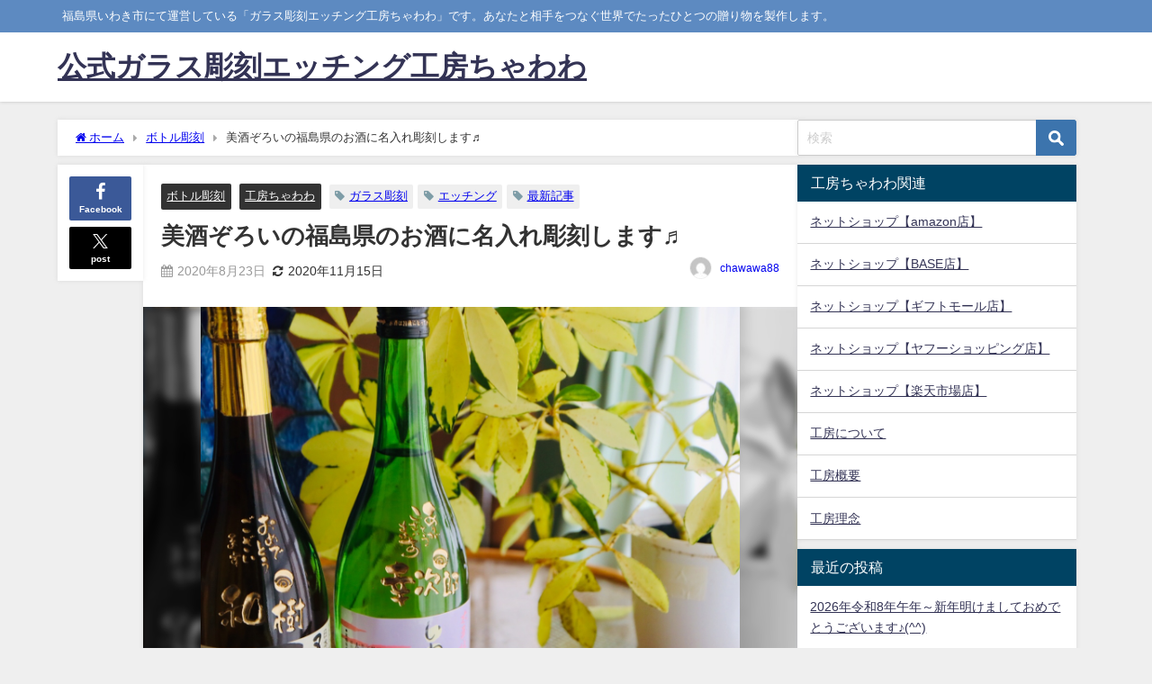

--- FILE ---
content_type: text/html; charset=UTF-8
request_url: https://chawawa.info/archives/790
body_size: 21012
content:
<!DOCTYPE html>
<html lang="ja">
<head>
<meta charset="utf-8">
<meta http-equiv="X-UA-Compatible" content="IE=edge">
<meta name="viewport" content="width=device-width, initial-scale=1" />
<title>美酒ぞろいの福島県のお酒に名入れ彫刻します♬ | 公式ガラス彫刻エッチング工房ちゃわわ</title>
<meta name="description" content="みちのく福島県のお酒は7年連続日本一に輝きました♪ 当工房では、この素晴らしいお酒の美味しい県、福島県の美酒に名入れ彫刻をして販売しています。">
<meta name="thumbnail" content="https://chawawa.info/wp-content/uploads/2020/08/47c02f16bc042386d38149c1f972116a-150x150.jpg" /><!-- Diver OGP -->
<meta property="og:locale" content="ja_JP" />
<meta property="og:title" content="美酒ぞろいの福島県のお酒に名入れ彫刻します♬" />
<meta property="og:description" content="みちのく福島県のお酒は7年連続日本一に輝きました♪
当工房では、この素晴らしいお酒の美味しい県、福島県の美酒に名入れ彫刻をして販売しています。" />
<meta property="og:type" content="article" />
<meta property="og:url" content="https://chawawa.info/archives/790" />
<meta property="og:image" content="https://chawawa.info/wp-content/uploads/2020/08/47c02f16bc042386d38149c1f972116a.jpg" />
<meta property="og:site_name" content="公式ガラス彫刻エッチング工房ちゃわわ" />
<meta name="twitter:card" content="summary_large_image" />
<meta name="twitter:title" content="美酒ぞろいの福島県のお酒に名入れ彫刻します♬" />
<meta name="twitter:url" content="https://chawawa.info/archives/790" />
<meta name="twitter:description" content="みちのく福島県のお酒は7年連続日本一に輝きました♪
当工房では、この素晴らしいお酒の美味しい県、福島県の美酒に名入れ彫刻をして販売しています。" />
<meta name="twitter:image" content="https://chawawa.info/wp-content/uploads/2020/08/47c02f16bc042386d38149c1f972116a.jpg" />
<!-- / Diver OGP -->
<link rel="canonical" href="https://chawawa.info/archives/790">
<link rel="shortcut icon" href="">
<!--[if IE]>
		<link rel="shortcut icon" href="">
<![endif]-->
<link rel="apple-touch-icon" href="" />
<meta name='robots' content='max-image-preview' />
	<style>img:is([sizes="auto" i], [sizes^="auto," i]) { contain-intrinsic-size: 3000px 1500px }</style>
	<link rel='dns-prefetch' href='//static.addtoany.com' />
<link rel='dns-prefetch' href='//cdnjs.cloudflare.com' />
<link rel='dns-prefetch' href='//www.googletagmanager.com' />
<link rel="alternate" type="application/rss+xml" title="公式ガラス彫刻エッチング工房ちゃわわ &raquo; フィード" href="https://chawawa.info/feed" />
<link rel="alternate" type="application/rss+xml" title="公式ガラス彫刻エッチング工房ちゃわわ &raquo; コメントフィード" href="https://chawawa.info/comments/feed" />
<link rel="alternate" type="application/rss+xml" title="公式ガラス彫刻エッチング工房ちゃわわ &raquo; 美酒ぞろいの福島県のお酒に名入れ彫刻します♬ のコメントのフィード" href="https://chawawa.info/archives/790/feed" />
		<!-- This site uses the Google Analytics by MonsterInsights plugin v9.11.0 - Using Analytics tracking - https://www.monsterinsights.com/ -->
		<!-- Note: MonsterInsights is not currently configured on this site. The site owner needs to authenticate with Google Analytics in the MonsterInsights settings panel. -->
					<!-- No tracking code set -->
				<!-- / Google Analytics by MonsterInsights -->
		<link rel='stylesheet'  href='https://chawawa.info/wp-includes/css/dist/block-library/style.min.css?ver=6.8.3&#038;theme=6.1.21'  media='all'>
<style id='global-styles-inline-css' type='text/css'>
:root{--wp--preset--aspect-ratio--square: 1;--wp--preset--aspect-ratio--4-3: 4/3;--wp--preset--aspect-ratio--3-4: 3/4;--wp--preset--aspect-ratio--3-2: 3/2;--wp--preset--aspect-ratio--2-3: 2/3;--wp--preset--aspect-ratio--16-9: 16/9;--wp--preset--aspect-ratio--9-16: 9/16;--wp--preset--color--black: #000000;--wp--preset--color--cyan-bluish-gray: #abb8c3;--wp--preset--color--white: #ffffff;--wp--preset--color--pale-pink: #f78da7;--wp--preset--color--vivid-red: #cf2e2e;--wp--preset--color--luminous-vivid-orange: #ff6900;--wp--preset--color--luminous-vivid-amber: #fcb900;--wp--preset--color--light-green-cyan: #7bdcb5;--wp--preset--color--vivid-green-cyan: #00d084;--wp--preset--color--pale-cyan-blue: #8ed1fc;--wp--preset--color--vivid-cyan-blue: #0693e3;--wp--preset--color--vivid-purple: #9b51e0;--wp--preset--color--light-blue: #70b8f1;--wp--preset--color--light-red: #ff8178;--wp--preset--color--light-green: #2ac113;--wp--preset--color--light-yellow: #ffe822;--wp--preset--color--light-orange: #ffa30d;--wp--preset--color--blue: #00f;--wp--preset--color--red: #f00;--wp--preset--color--purple: #674970;--wp--preset--color--gray: #ccc;--wp--preset--gradient--vivid-cyan-blue-to-vivid-purple: linear-gradient(135deg,rgba(6,147,227,1) 0%,rgb(155,81,224) 100%);--wp--preset--gradient--light-green-cyan-to-vivid-green-cyan: linear-gradient(135deg,rgb(122,220,180) 0%,rgb(0,208,130) 100%);--wp--preset--gradient--luminous-vivid-amber-to-luminous-vivid-orange: linear-gradient(135deg,rgba(252,185,0,1) 0%,rgba(255,105,0,1) 100%);--wp--preset--gradient--luminous-vivid-orange-to-vivid-red: linear-gradient(135deg,rgba(255,105,0,1) 0%,rgb(207,46,46) 100%);--wp--preset--gradient--very-light-gray-to-cyan-bluish-gray: linear-gradient(135deg,rgb(238,238,238) 0%,rgb(169,184,195) 100%);--wp--preset--gradient--cool-to-warm-spectrum: linear-gradient(135deg,rgb(74,234,220) 0%,rgb(151,120,209) 20%,rgb(207,42,186) 40%,rgb(238,44,130) 60%,rgb(251,105,98) 80%,rgb(254,248,76) 100%);--wp--preset--gradient--blush-light-purple: linear-gradient(135deg,rgb(255,206,236) 0%,rgb(152,150,240) 100%);--wp--preset--gradient--blush-bordeaux: linear-gradient(135deg,rgb(254,205,165) 0%,rgb(254,45,45) 50%,rgb(107,0,62) 100%);--wp--preset--gradient--luminous-dusk: linear-gradient(135deg,rgb(255,203,112) 0%,rgb(199,81,192) 50%,rgb(65,88,208) 100%);--wp--preset--gradient--pale-ocean: linear-gradient(135deg,rgb(255,245,203) 0%,rgb(182,227,212) 50%,rgb(51,167,181) 100%);--wp--preset--gradient--electric-grass: linear-gradient(135deg,rgb(202,248,128) 0%,rgb(113,206,126) 100%);--wp--preset--gradient--midnight: linear-gradient(135deg,rgb(2,3,129) 0%,rgb(40,116,252) 100%);--wp--preset--font-size--small: .8em;--wp--preset--font-size--medium: 1em;--wp--preset--font-size--large: 1.2em;--wp--preset--font-size--x-large: 42px;--wp--preset--font-size--xlarge: 1.5em;--wp--preset--font-size--xxlarge: 2em;--wp--preset--spacing--20: 0.44rem;--wp--preset--spacing--30: 0.67rem;--wp--preset--spacing--40: 1rem;--wp--preset--spacing--50: 1.5rem;--wp--preset--spacing--60: 2.25rem;--wp--preset--spacing--70: 3.38rem;--wp--preset--spacing--80: 5.06rem;--wp--preset--shadow--natural: 6px 6px 9px rgba(0, 0, 0, 0.2);--wp--preset--shadow--deep: 12px 12px 50px rgba(0, 0, 0, 0.4);--wp--preset--shadow--sharp: 6px 6px 0px rgba(0, 0, 0, 0.2);--wp--preset--shadow--outlined: 6px 6px 0px -3px rgba(255, 255, 255, 1), 6px 6px rgba(0, 0, 0, 1);--wp--preset--shadow--crisp: 6px 6px 0px rgba(0, 0, 0, 1);--wp--custom--spacing--small: max(1.25rem, 5vw);--wp--custom--spacing--medium: clamp(2rem, 8vw, calc(4 * var(--wp--style--block-gap)));--wp--custom--spacing--large: clamp(4rem, 10vw, 8rem);--wp--custom--spacing--outer: var(--wp--custom--spacing--small, 1.25rem);--wp--custom--typography--font-size--huge: clamp(2.25rem, 4vw, 2.75rem);--wp--custom--typography--font-size--gigantic: clamp(2.75rem, 6vw, 3.25rem);--wp--custom--typography--font-size--colossal: clamp(3.25rem, 8vw, 6.25rem);--wp--custom--typography--line-height--tiny: 1.15;--wp--custom--typography--line-height--small: 1.2;--wp--custom--typography--line-height--medium: 1.4;--wp--custom--typography--line-height--normal: 1.6;}:root { --wp--style--global--content-size: 769px;--wp--style--global--wide-size: 1240px; }:where(body) { margin: 0; }.wp-site-blocks > .alignleft { float: left; margin-right: 2em; }.wp-site-blocks > .alignright { float: right; margin-left: 2em; }.wp-site-blocks > .aligncenter { justify-content: center; margin-left: auto; margin-right: auto; }:where(.wp-site-blocks) > * { margin-block-start: 1.5em; margin-block-end: 0; }:where(.wp-site-blocks) > :first-child { margin-block-start: 0; }:where(.wp-site-blocks) > :last-child { margin-block-end: 0; }:root { --wp--style--block-gap: 1.5em; }:root :where(.is-layout-flow) > :first-child{margin-block-start: 0;}:root :where(.is-layout-flow) > :last-child{margin-block-end: 0;}:root :where(.is-layout-flow) > *{margin-block-start: 1.5em;margin-block-end: 0;}:root :where(.is-layout-constrained) > :first-child{margin-block-start: 0;}:root :where(.is-layout-constrained) > :last-child{margin-block-end: 0;}:root :where(.is-layout-constrained) > *{margin-block-start: 1.5em;margin-block-end: 0;}:root :where(.is-layout-flex){gap: 1.5em;}:root :where(.is-layout-grid){gap: 1.5em;}.is-layout-flow > .alignleft{float: left;margin-inline-start: 0;margin-inline-end: 2em;}.is-layout-flow > .alignright{float: right;margin-inline-start: 2em;margin-inline-end: 0;}.is-layout-flow > .aligncenter{margin-left: auto !important;margin-right: auto !important;}.is-layout-constrained > .alignleft{float: left;margin-inline-start: 0;margin-inline-end: 2em;}.is-layout-constrained > .alignright{float: right;margin-inline-start: 2em;margin-inline-end: 0;}.is-layout-constrained > .aligncenter{margin-left: auto !important;margin-right: auto !important;}.is-layout-constrained > :where(:not(.alignleft):not(.alignright):not(.alignfull)){max-width: var(--wp--style--global--content-size);margin-left: auto !important;margin-right: auto !important;}.is-layout-constrained > .alignwide{max-width: var(--wp--style--global--wide-size);}body .is-layout-flex{display: flex;}.is-layout-flex{flex-wrap: wrap;align-items: center;}.is-layout-flex > :is(*, div){margin: 0;}body .is-layout-grid{display: grid;}.is-layout-grid > :is(*, div){margin: 0;}body{padding-top: 0px;padding-right: 0px;padding-bottom: 0px;padding-left: 0px;}:root :where(.wp-element-button, .wp-block-button__link){background-color: #32373c;border-width: 0;color: #fff;font-family: inherit;font-size: inherit;line-height: inherit;padding: calc(0.667em + 2px) calc(1.333em + 2px);text-decoration: none;}.has-black-color{color: var(--wp--preset--color--black) !important;}.has-cyan-bluish-gray-color{color: var(--wp--preset--color--cyan-bluish-gray) !important;}.has-white-color{color: var(--wp--preset--color--white) !important;}.has-pale-pink-color{color: var(--wp--preset--color--pale-pink) !important;}.has-vivid-red-color{color: var(--wp--preset--color--vivid-red) !important;}.has-luminous-vivid-orange-color{color: var(--wp--preset--color--luminous-vivid-orange) !important;}.has-luminous-vivid-amber-color{color: var(--wp--preset--color--luminous-vivid-amber) !important;}.has-light-green-cyan-color{color: var(--wp--preset--color--light-green-cyan) !important;}.has-vivid-green-cyan-color{color: var(--wp--preset--color--vivid-green-cyan) !important;}.has-pale-cyan-blue-color{color: var(--wp--preset--color--pale-cyan-blue) !important;}.has-vivid-cyan-blue-color{color: var(--wp--preset--color--vivid-cyan-blue) !important;}.has-vivid-purple-color{color: var(--wp--preset--color--vivid-purple) !important;}.has-light-blue-color{color: var(--wp--preset--color--light-blue) !important;}.has-light-red-color{color: var(--wp--preset--color--light-red) !important;}.has-light-green-color{color: var(--wp--preset--color--light-green) !important;}.has-light-yellow-color{color: var(--wp--preset--color--light-yellow) !important;}.has-light-orange-color{color: var(--wp--preset--color--light-orange) !important;}.has-blue-color{color: var(--wp--preset--color--blue) !important;}.has-red-color{color: var(--wp--preset--color--red) !important;}.has-purple-color{color: var(--wp--preset--color--purple) !important;}.has-gray-color{color: var(--wp--preset--color--gray) !important;}.has-black-background-color{background-color: var(--wp--preset--color--black) !important;}.has-cyan-bluish-gray-background-color{background-color: var(--wp--preset--color--cyan-bluish-gray) !important;}.has-white-background-color{background-color: var(--wp--preset--color--white) !important;}.has-pale-pink-background-color{background-color: var(--wp--preset--color--pale-pink) !important;}.has-vivid-red-background-color{background-color: var(--wp--preset--color--vivid-red) !important;}.has-luminous-vivid-orange-background-color{background-color: var(--wp--preset--color--luminous-vivid-orange) !important;}.has-luminous-vivid-amber-background-color{background-color: var(--wp--preset--color--luminous-vivid-amber) !important;}.has-light-green-cyan-background-color{background-color: var(--wp--preset--color--light-green-cyan) !important;}.has-vivid-green-cyan-background-color{background-color: var(--wp--preset--color--vivid-green-cyan) !important;}.has-pale-cyan-blue-background-color{background-color: var(--wp--preset--color--pale-cyan-blue) !important;}.has-vivid-cyan-blue-background-color{background-color: var(--wp--preset--color--vivid-cyan-blue) !important;}.has-vivid-purple-background-color{background-color: var(--wp--preset--color--vivid-purple) !important;}.has-light-blue-background-color{background-color: var(--wp--preset--color--light-blue) !important;}.has-light-red-background-color{background-color: var(--wp--preset--color--light-red) !important;}.has-light-green-background-color{background-color: var(--wp--preset--color--light-green) !important;}.has-light-yellow-background-color{background-color: var(--wp--preset--color--light-yellow) !important;}.has-light-orange-background-color{background-color: var(--wp--preset--color--light-orange) !important;}.has-blue-background-color{background-color: var(--wp--preset--color--blue) !important;}.has-red-background-color{background-color: var(--wp--preset--color--red) !important;}.has-purple-background-color{background-color: var(--wp--preset--color--purple) !important;}.has-gray-background-color{background-color: var(--wp--preset--color--gray) !important;}.has-black-border-color{border-color: var(--wp--preset--color--black) !important;}.has-cyan-bluish-gray-border-color{border-color: var(--wp--preset--color--cyan-bluish-gray) !important;}.has-white-border-color{border-color: var(--wp--preset--color--white) !important;}.has-pale-pink-border-color{border-color: var(--wp--preset--color--pale-pink) !important;}.has-vivid-red-border-color{border-color: var(--wp--preset--color--vivid-red) !important;}.has-luminous-vivid-orange-border-color{border-color: var(--wp--preset--color--luminous-vivid-orange) !important;}.has-luminous-vivid-amber-border-color{border-color: var(--wp--preset--color--luminous-vivid-amber) !important;}.has-light-green-cyan-border-color{border-color: var(--wp--preset--color--light-green-cyan) !important;}.has-vivid-green-cyan-border-color{border-color: var(--wp--preset--color--vivid-green-cyan) !important;}.has-pale-cyan-blue-border-color{border-color: var(--wp--preset--color--pale-cyan-blue) !important;}.has-vivid-cyan-blue-border-color{border-color: var(--wp--preset--color--vivid-cyan-blue) !important;}.has-vivid-purple-border-color{border-color: var(--wp--preset--color--vivid-purple) !important;}.has-light-blue-border-color{border-color: var(--wp--preset--color--light-blue) !important;}.has-light-red-border-color{border-color: var(--wp--preset--color--light-red) !important;}.has-light-green-border-color{border-color: var(--wp--preset--color--light-green) !important;}.has-light-yellow-border-color{border-color: var(--wp--preset--color--light-yellow) !important;}.has-light-orange-border-color{border-color: var(--wp--preset--color--light-orange) !important;}.has-blue-border-color{border-color: var(--wp--preset--color--blue) !important;}.has-red-border-color{border-color: var(--wp--preset--color--red) !important;}.has-purple-border-color{border-color: var(--wp--preset--color--purple) !important;}.has-gray-border-color{border-color: var(--wp--preset--color--gray) !important;}.has-vivid-cyan-blue-to-vivid-purple-gradient-background{background: var(--wp--preset--gradient--vivid-cyan-blue-to-vivid-purple) !important;}.has-light-green-cyan-to-vivid-green-cyan-gradient-background{background: var(--wp--preset--gradient--light-green-cyan-to-vivid-green-cyan) !important;}.has-luminous-vivid-amber-to-luminous-vivid-orange-gradient-background{background: var(--wp--preset--gradient--luminous-vivid-amber-to-luminous-vivid-orange) !important;}.has-luminous-vivid-orange-to-vivid-red-gradient-background{background: var(--wp--preset--gradient--luminous-vivid-orange-to-vivid-red) !important;}.has-very-light-gray-to-cyan-bluish-gray-gradient-background{background: var(--wp--preset--gradient--very-light-gray-to-cyan-bluish-gray) !important;}.has-cool-to-warm-spectrum-gradient-background{background: var(--wp--preset--gradient--cool-to-warm-spectrum) !important;}.has-blush-light-purple-gradient-background{background: var(--wp--preset--gradient--blush-light-purple) !important;}.has-blush-bordeaux-gradient-background{background: var(--wp--preset--gradient--blush-bordeaux) !important;}.has-luminous-dusk-gradient-background{background: var(--wp--preset--gradient--luminous-dusk) !important;}.has-pale-ocean-gradient-background{background: var(--wp--preset--gradient--pale-ocean) !important;}.has-electric-grass-gradient-background{background: var(--wp--preset--gradient--electric-grass) !important;}.has-midnight-gradient-background{background: var(--wp--preset--gradient--midnight) !important;}.has-small-font-size{font-size: var(--wp--preset--font-size--small) !important;}.has-medium-font-size{font-size: var(--wp--preset--font-size--medium) !important;}.has-large-font-size{font-size: var(--wp--preset--font-size--large) !important;}.has-x-large-font-size{font-size: var(--wp--preset--font-size--x-large) !important;}.has-xlarge-font-size{font-size: var(--wp--preset--font-size--xlarge) !important;}.has-xxlarge-font-size{font-size: var(--wp--preset--font-size--xxlarge) !important;}
:root :where(.wp-block-pullquote){font-size: 1.5em;line-height: 1.6;}
:root :where(.wp-block-group-is-layout-flow) > :first-child{margin-block-start: 0;}:root :where(.wp-block-group-is-layout-flow) > :last-child{margin-block-end: 0;}:root :where(.wp-block-group-is-layout-flow) > *{margin-block-start: 0;margin-block-end: 0;}:root :where(.wp-block-group-is-layout-constrained) > :first-child{margin-block-start: 0;}:root :where(.wp-block-group-is-layout-constrained) > :last-child{margin-block-end: 0;}:root :where(.wp-block-group-is-layout-constrained) > *{margin-block-start: 0;margin-block-end: 0;}:root :where(.wp-block-group-is-layout-flex){gap: 0;}:root :where(.wp-block-group-is-layout-grid){gap: 0;}
</style>
<link rel='stylesheet'  href='https://chawawa.info/wp-content/plugins/contact-form-7/includes/css/styles.css?ver=6.1.4&#038;theme=6.1.21'  media='all'>
<link rel='stylesheet'  href='https://chawawa.info/wp-content/themes/diver/css/style.min.css?ver=6.8.3&#038;theme=6.1.21'  media='all'>
<link rel='stylesheet'  href='https://chawawa.info/wp-content/themes/diver/style.css?theme=6.1.21'  media='all'>
<link rel='stylesheet'  href='https://chawawa.info/wp-content/plugins/add-to-any/addtoany.min.css?ver=1.16&#038;theme=6.1.21'  media='all'>
<script type="text/javascript" id="addtoany-core-js-before">
/* <![CDATA[ */
window.a2a_config=window.a2a_config||{};a2a_config.callbacks=[];a2a_config.overlays=[];a2a_config.templates={};a2a_localize = {
	Share: "共有",
	Save: "ブックマーク",
	Subscribe: "購読",
	Email: "メール",
	Bookmark: "ブックマーク",
	ShowAll: "すべて表示する",
	ShowLess: "小さく表示する",
	FindServices: "サービスを探す",
	FindAnyServiceToAddTo: "追加するサービスを今すぐ探す",
	PoweredBy: "Powered by",
	ShareViaEmail: "メールでシェアする",
	SubscribeViaEmail: "メールで購読する",
	BookmarkInYourBrowser: "ブラウザにブックマーク",
	BookmarkInstructions: "このページをブックマークするには、 Ctrl+D または \u2318+D を押下。",
	AddToYourFavorites: "お気に入りに追加",
	SendFromWebOrProgram: "任意のメールアドレスまたはメールプログラムから送信",
	EmailProgram: "メールプログラム",
	More: "詳細&#8230;",
	ThanksForSharing: "共有ありがとうございます !",
	ThanksForFollowing: "フォローありがとうございます !"
};
/* ]]> */
</script>
<script type="text/javascript"src="https://static.addtoany.com/menu/page.js" id="addtoany-core-js"></script>
<script type="text/javascript"src="https://chawawa.info/wp-includes/js/jquery/jquery.min.js?ver=3.7.1&amp;theme=6.1.21" id="jquery-core-js"></script>
<script type="text/javascript"src="https://chawawa.info/wp-includes/js/jquery/jquery-migrate.min.js?ver=3.4.1&amp;theme=6.1.21" id="jquery-migrate-js"></script>
<script type="text/javascript"src="https://chawawa.info/wp-content/plugins/add-to-any/addtoany.min.js?ver=1.1&amp;theme=6.1.21" id="addtoany-jquery-js"></script>
<link rel="https://api.w.org/" href="https://chawawa.info/wp-json/" /><link rel="alternate" title="JSON" type="application/json" href="https://chawawa.info/wp-json/wp/v2/posts/790" /><link rel="EditURI" type="application/rsd+xml" title="RSD" href="https://chawawa.info/xmlrpc.php?rsd" />
<meta name="generator" content="WordPress 6.8.3" />
<link rel='shortlink' href='https://chawawa.info/?p=790' />
<link rel="alternate" title="oEmbed (JSON)" type="application/json+oembed" href="https://chawawa.info/wp-json/oembed/1.0/embed?url=https%3A%2F%2Fchawawa.info%2Farchives%2F790" />
<link rel="alternate" title="oEmbed (XML)" type="text/xml+oembed" href="https://chawawa.info/wp-json/oembed/1.0/embed?url=https%3A%2F%2Fchawawa.info%2Farchives%2F790&#038;format=xml" />
<!-- Google Analytics 4 -->
<script async src="https://www.googletagmanager.com/gtag/js?id=G-160074561 "></script>
<script>
    window.dataLayer = window.dataLayer || [];
    function gtag(){dataLayer.push(arguments);}
    gtag('js', new Date());
    gtag('config', 'G-160074561 ');
</script>
<!-- End Google Analytics 4 -->
<meta name="generator" content="Site Kit by Google 1.168.0" /><script type="application/ld+json" class="json-ld">[
    {
        "@context": "https://schema.org",
        "@type": "BlogPosting",
        "mainEntityOfPage": {
            "@type": "WebPage",
            "@id": "https://chawawa.info/archives/790"
        },
        "headline": "美酒ぞろいの福島県のお酒に名入れ彫刻します♬",
        "image": [
            "https://chawawa.info/wp-content/uploads/2020/08/47c02f16bc042386d38149c1f972116a.jpg",
            "https://chawawa.info/wp-content/uploads/2020/08/47c02f16bc042386d38149c1f972116a-300x250.jpg",
            "https://chawawa.info/wp-content/uploads/2020/08/47c02f16bc042386d38149c1f972116a-150x150.jpg"
        ],
        "description": "みちのく福島県のお酒は7年連続日本一に輝きました♪ 当工房では、この素晴らしいお酒の美味しい県、福島県の美酒に名入れ彫刻をして販売しています。",
        "datePublished": "2020-08-23T10:37:59+09:00",
        "dateModified": "2020-11-15T20:03:51+09:00",
        "articleSection": [
            "ボトル彫刻",
            "工房ちゃわわ"
        ],
        "author": {
            "@type": "Person",
            "name": "chawawa88",
            "url": "https://chawawa.info/archives/author/chawawa88"
        },
        "publisher": {
            "@context": "http://schema.org",
            "@type": "Organization",
            "name": "公式ガラス彫刻エッチング工房ちゃわわ",
            "description": "福島県いわき市にて運営している「ガラス彫刻エッチング工房ちゃわわ」です。あなたと相手をつなぐ世界でたったひとつの贈り物を製作します。",
            "logo": null
        }
    }
]</script>
<style>body{background-image:url('');}</style> <style> #onlynav ul ul,#nav_fixed #nav ul ul,.header-logo #nav ul ul {visibility:hidden;opacity:0;transition:.2s ease-in-out;transform:translateY(10px);}#onlynav ul ul ul,#nav_fixed #nav ul ul ul,.header-logo #nav ul ul ul {transform:translateX(-20px) translateY(0);}#onlynav ul li:hover > ul,#nav_fixed #nav ul li:hover > ul,.header-logo #nav ul li:hover > ul{visibility:visible;opacity:1;transform:translateY(0);}#onlynav ul ul li:hover > ul,#nav_fixed #nav ul ul li:hover > ul,.header-logo #nav ul ul li:hover > ul{transform:translateX(0) translateY(0);}</style><style>body{background-color:#efefef;color:#333333;}:where(a){color:#333355;}:where(a):hover{color:#6495ED}:where(.content){color:#000;}:where(.content) a{color:#6f97bc;}:where(.content) a:hover{color:#6495ED;}.header-wrap,#header ul.sub-menu, #header ul.children,#scrollnav,.description_sp{background:#ffffff;color:#333333}.header-wrap a,#scrollnav a,div.logo_title{color:#333355;}.header-wrap a:hover,div.logo_title:hover{color:#6495ED}.drawer-nav-btn span{background-color:#333355;}.drawer-nav-btn:before,.drawer-nav-btn:after {border-color:#333355;}#scrollnav ul li a{background:rgba(255,255,255,.8);color:#505050}.header_small_menu{background:#5d8ac1;color:#fff}.header_small_menu a{color:#fff}.header_small_menu a:hover{color:#6495ED}#nav_fixed.fixed, #nav_fixed #nav ul ul{background:#ffffff;color:#333333}#nav_fixed.fixed a,#nav_fixed .logo_title{color:#333355}#nav_fixed.fixed a:hover{color:#6495ED}#nav_fixed .drawer-nav-btn:before,#nav_fixed .drawer-nav-btn:after{border-color:#333355;}#nav_fixed .drawer-nav-btn span{background-color:#333355;}#onlynav{background:#fff;color:#333}#onlynav ul li a{color:#333}#onlynav ul ul.sub-menu{background:#fff}#onlynav div > ul > li > a:before{border-color:#333}#onlynav ul > li:hover > a:hover,#onlynav ul>li:hover>a,#onlynav ul>li:hover li:hover>a,#onlynav ul li:hover ul li ul li:hover > a{background:#5d8ac1;color:#fff}#onlynav ul li ul li ul:before{border-left-color:#fff}#onlynav ul li:last-child ul li ul:before{border-right-color:#fff}#bigfooter{background:#fff;color:#333333}#bigfooter a{color:#333355}#bigfooter a:hover{color:#6495ED}#footer{background:#fff;color:#999}#footer a{color:#333355}#footer a:hover{color:#6495ED}#sidebar .widget{background:#fff;color:#333;}#sidebar .widget a{color:#333355;}#sidebar .widget a:hover{color:#6495ED;}.post-box-contents,#main-wrap #pickup_posts_container img,.hentry, #single-main .post-sub,.navigation,.single_thumbnail,.in_loop,#breadcrumb,.pickup-cat-list,.maintop-widget, .mainbottom-widget,#share_plz,.sticky-post-box,.catpage_content_wrap,.cat-post-main{background:#fff;}.post-box{border-color:#eee;}.drawer_content_title,.searchbox_content_title{background:#eee;color:#333;}.drawer-nav,#header_search{background:#fff}.drawer-nav,.drawer-nav a,#header_search,#header_search a{color:#000}#footer_sticky_menu{background:rgba(255,255,255,.8)}.footermenu_col{background:rgba(255,255,255,.8);color:#333;}a.page-numbers{background:#afafaf;color:#fff;}.pagination .current{background:#607d8b;color:#fff;}</style><style>@media screen and (min-width:1201px){#main-wrap,.header-wrap .header-logo,.header_small_content,.bigfooter_wrap,.footer_content,.container_top_widget,.container_bottom_widget{width:90%;}}@media screen and (max-width:1200px){ #main-wrap,.header-wrap .header-logo, .header_small_content, .bigfooter_wrap,.footer_content, .container_top_widget, .container_bottom_widget{width:96%;}}@media screen and (max-width:768px){#main-wrap,.header-wrap .header-logo,.header_small_content,.bigfooter_wrap,.footer_content,.container_top_widget,.container_bottom_widget{width:100%;}}@media screen and (min-width:960px){#sidebar {width:310px;}}</style><style>@media screen and (min-width:1201px){#main-wrap{width:90%;}}@media screen and (max-width:1200px){ #main-wrap{width:96%;}}</style><style type="text/css" id="diver-custom-heading-css">.content h2:where(:not([class])),:where(.is-editor-blocks) :where(.content) h2:not(.sc_heading){color:#fff;background-color:#607d8b;border-radius:5px;}.content h3:where(:not([class])),:where(.is-editor-blocks) :where(.content) h3:not(.sc_heading){color:#000;background-color:#000;border-bottom:2px solid #000;background:transparent;padding-left:0px;padding-right:0px;}.content h4:where(:not([class])),:where(.is-editor-blocks) :where(.content) h4:not(.sc_heading){color:#000;background-color:#000;background:transparent;display:flex;align-items:center;padding:0px;}.content h4:where(:not([class])):before,:where(.is-editor-blocks) :where(.content) h4:not(.sc_heading):before{content:"";width:.6em;height:.6em;margin-right:.6em;background-color:#000;transform:rotate(45deg);}.content h5:where(:not([class])),:where(.is-editor-blocks) :where(.content) h5:not(.sc_heading){color:#000;}</style><style type="text/css">.recentcomments a{display:inline !important;padding:0 !important;margin:0 !important;}</style>
<script src="https://www.youtube.com/iframe_api"></script>

</head>
<body itemscope="itemscope" itemtype="http://schema.org/WebPage" class="wp-singular post-template-default single single-post postid-790 single-format-standard wp-embed-responsive wp-theme-diver  l-sidebar-right">

<div id="container">
<!-- header -->
	<!-- lpページでは表示しない -->
	<div id="header" class="clearfix">
					<header class="header-wrap" role="banner" itemscope="itemscope" itemtype="http://schema.org/WPHeader">
			<div class="header_small_menu clearfix">
		<div class="header_small_content">
			<div id="description">福島県いわき市にて運営している「ガラス彫刻エッチング工房ちゃわわ」です。あなたと相手をつなぐ世界でたったひとつの贈り物を製作します。</div>
			<nav class="header_small_menu_right" role="navigation" itemscope="itemscope" itemtype="http://scheme.org/SiteNavigationElement">
							</nav>
		</div>
	</div>

			<div class="header-logo clearfix">
				

				<!-- /Navigation -->

								<div id="logo">
										<a href="https://chawawa.info/">
													<div class="logo_title">公式ガラス彫刻エッチング工房ちゃわわ</div>
											</a>
				</div>
									<nav id="nav" role="navigation" itemscope="itemscope" itemtype="http://scheme.org/SiteNavigationElement">
											</nav>
							</div>
		</header>
		<nav id="scrollnav" role="navigation" itemscope="itemscope" itemtype="http://scheme.org/SiteNavigationElement">
					</nav>
		
		<div id="nav_fixed">
		<div class="header-logo clearfix">
			<!-- Navigation -->
			

			<!-- /Navigation -->
			<div class="logo clearfix">
				<a href="https://chawawa.info/">
											<div class="logo_title">公式ガラス彫刻エッチング工房ちゃわわ</div>
									</a>
			</div>
					<nav id="nav" role="navigation" itemscope="itemscope" itemtype="http://scheme.org/SiteNavigationElement">
							</nav>
				</div>
	</div>
							</div>
	<div class="d_sp">
		</div>
	
	<div id="main-wrap">
	<!-- main -->
		<div class="l-main-container">
		<main id="single-main"  style="margin-right:-330px;padding-right:330px;" role="main">
					
								<div id="breadcrumb"><ul itemscope itemtype="http://schema.org/BreadcrumbList"><li itemprop="itemListElement" itemscope itemtype="http://schema.org/ListItem"><a href="https://chawawa.info/" itemprop="item"><span itemprop="name"><i class="fa fa-home" aria-hidden="true"></i> ホーム</span></a><meta itemprop="position" content="1" /></li><li itemprop="itemListElement" itemscope itemtype="http://schema.org/ListItem"><a href="https://chawawa.info/archives/category/bottle" itemprop="item"><span itemprop="name">ボトル彫刻</span></a><meta itemprop="position" content="2" /></li><li itemprop="itemListElement" itemscope itemtype="http://schema.org/ListItem"><span itemprop="name">美酒ぞろいの福島県のお酒に名入れ彫刻します♬</span><meta itemprop="position" content="3" /></li></ul></div> 
					<div id="content_area" class="fadeIn animated">
						<div class="content_area_side">
	<div id="share_plz" class="sns">

		<a class='facebook' href='http://www.facebook.com/share.php?u=https://chawawa.info/?p=790&title=美酒ぞろいの福島県のお酒に名入れ彫刻します♬'><i class="fa fa-facebook"></i><span class='sns_name'>Facebook</span></a><a class='twitter' href='https://x.com/share?url=https://chawawa.info/?p=790&text=美酒ぞろいの福島県のお酒に名入れ彫刻します♬&tw_p=tweetbutton'><svg width="1200" height="1227" viewBox="0 0 1200 1227" fill="currentColor" xmlns="http://www.w3.org/2000/svg">
                <path d="M714.163 519.284L1160.89 0H1055.03L667.137 450.887L357.328 0H0L468.492 681.821L0 1226.37H105.866L515.491 750.218L842.672 1226.37H1200L714.137 519.284H714.163ZM569.165 687.828L521.697 619.934L144.011 79.6944H306.615L611.412 515.685L658.88 583.579L1055.08 1150.3H892.476L569.165 687.854V687.828Z"/>
                </svg><span class='sns_name'>post</span></a>
	</div>
</div>
						<article id="post-790" class="post-790 post type-post status-publish format-standard has-post-thumbnail hentry category-bottle category-chawawa tag-87 tag-76 tag-91">
							<header>
								<div class="post-meta clearfix">
									<div class="cat-tag">
																					<div class="single-post-category" style="background:"><a href="https://chawawa.info/archives/category/bottle" rel="category tag">ボトル彫刻</a></div>
																					<div class="single-post-category" style="background:"><a href="https://chawawa.info/archives/category/chawawa" rel="category tag">工房ちゃわわ</a></div>
																				<div class="tag"><a href="https://chawawa.info/archives/tag/%e3%82%ac%e3%83%a9%e3%82%b9%e5%bd%ab%e5%88%bb" rel="tag">ガラス彫刻</a></div><div class="tag"><a href="https://chawawa.info/archives/tag/%e3%82%a8%e3%83%83%e3%83%81%e3%83%b3%e3%82%b0" rel="tag">エッチング</a></div><div class="tag"><a href="https://chawawa.info/archives/tag/%e6%9c%80%e6%96%b0%e8%a8%98%e4%ba%8b" rel="tag">最新記事</a></div>									</div>

									<h1 class="single-post-title entry-title">美酒ぞろいの福島県のお酒に名入れ彫刻します♬</h1>
									<div class="post-meta-bottom">
																												<time class="single-post-date published updated" datetime="2020-08-23"><i class="fa fa-calendar" aria-hidden="true"></i>2020年8月23日</time>
																												<time class="single-post-date modified" datetime="2020-11-15"><i class="fa fa-refresh" aria-hidden="true"></i>2020年11月15日</time>
																		
									</div>
																			<ul class="post-author vcard author">
										<li class="post-author-thum"><img alt='' src='https://secure.gravatar.com/avatar/44e65f092642bd36fa3d9dc29486e394fde8d0a13f6bc18206e75d05a8256a14?s=25&#038;d=mm&#038;r=g' srcset='https://secure.gravatar.com/avatar/44e65f092642bd36fa3d9dc29486e394fde8d0a13f6bc18206e75d05a8256a14?s=50&#038;d=mm&#038;r=g 2x' class='avatar avatar-25 photo' height='25' width='25' decoding='async'/></li>
										<li class="post-author-name fn post-author"><a href="https://chawawa.info/archives/author/chawawa88">chawawa88</a>
										</li>
										</ul>
																	</div>
								<figure class="single_thumbnail lazyload" data-bg="https://chawawa.info/wp-content/uploads/2020/08/47c02f16bc042386d38149c1f972116a.jpg"><img src="https://chawawa.info/wp-content/uploads/2020/08/47c02f16bc042386d38149c1f972116a.jpg" width="1280" height="1068" alt="美酒ぞろいの福島県のお酒に名入れ彫刻します♬"><figcaption>いわきの美酒~福島県</figcaption></figure>    
            <div class="share-button sns small" >
                <a class='facebook' href='http://www.facebook.com/share.php?u=https://chawawa.info/?p=790&title=美酒ぞろいの福島県のお酒に名入れ彫刻します♬' target='_blank' rel='noopener noreferrer'><i class="fa fa-facebook"></i><span class='sns_name'>Facebook</span></a><a class='twitter' href='https://x.com/share?url=https://chawawa.info/?p=790&text=美酒ぞろいの福島県のお酒に名入れ彫刻します♬&tw_p=tweetbutton' target='_blank' rel='noopener noreferrer'><svg width="1200" height="1227" viewBox="0 0 1200 1227" fill="currentColor" xmlns="http://www.w3.org/2000/svg">
                <path d="M714.163 519.284L1160.89 0H1055.03L667.137 450.887L357.328 0H0L468.492 681.821L0 1226.37H105.866L515.491 750.218L842.672 1226.37H1200L714.137 519.284H714.163ZM569.165 687.828L521.697 619.934L144.011 79.6944H306.615L611.412 515.685L658.88 583.579L1055.08 1150.3H892.476L569.165 687.854V687.828Z"/>
                </svg><span class='sns_name'>post</span></a><a class='line' href='https://line.me/R/msg/text/?美酒ぞろいの福島県のお酒に名入れ彫刻します♬%0Ahttps://chawawa.info/?p=790' target='_blank' rel='noopener noreferrer'><span class="text">LINE</span></a>    
        </div>
    							</header>
							<section class="single-post-main">
																		

									<div class="content">
																		<figure id="attachment_791" aria-describedby="caption-attachment-791" style="width: 423px" class="wp-caption aligncenter"><img fetchpriority="high" decoding="async" src="http://chawawa.info/wp-content/uploads/2020/08/47c02f16bc042386d38149c1f972116a.jpg" alt="" width="423" height="353" class=" wp-image-791" srcset="https://chawawa.info/wp-content/uploads/2020/08/47c02f16bc042386d38149c1f972116a.jpg 1280w, https://chawawa.info/wp-content/uploads/2020/08/47c02f16bc042386d38149c1f972116a-300x250.jpg 300w, https://chawawa.info/wp-content/uploads/2020/08/47c02f16bc042386d38149c1f972116a-1024x854.jpg 1024w, https://chawawa.info/wp-content/uploads/2020/08/47c02f16bc042386d38149c1f972116a-768x641.jpg 768w" sizes="(max-width: 423px) 100vw, 423px" /><figcaption id="caption-attachment-791" class="wp-caption-text">いわきの美酒~福島県</figcaption></figure>
<p>みちのく福島県のお酒は7年連続日本一に輝きました♪</p>
<p>福島県は岩手県に次いで日本で2番目に面積が広い県で太平洋に面していて当工房が運営しているいわき市がある浜通り地方・新幹線が通っていて県庁所在地の福島市がある中通り地方・大河ドラマの舞台になった会津若松市のある会津地方があります。全体的に緑豊かな自然に恵まれた空気の美味しい県です。</p>
<p>このような土壌の中で7年連続日本一の美酒は生まれ造り続けらています。</p>
<p>当工房では、この素晴らしいお酒の美味しい県、福島県の美酒に名入れ彫刻をして販売しています。</p>
<p>当工房「ガラス彫刻エッチング工房ちゃわわ」は自宅兼工房として運営しています。</p>
<p>主にインターネットショップを中心に全国の方に販売展開を行っております。</p>
<p>福島県に住んでいるものとして、この美味しいお酒を全国の方にもっとお知らせして呑んでいただきたいです。</p>
<p>まずは工房の拠点いわき市の蔵元さんから</p>
<figure id="attachment_319" aria-describedby="caption-attachment-319" style="width: 427px" class="wp-caption aligncenter"><img decoding="async" data-src="http://chawawa.info/wp-content/uploads/2020/07/68801390795636d3e071d83bb89dfaa5.png" alt="" width="427" height="427" class=" wp-image-319 lazyload" data-srcset="https://chawawa.info/wp-content/uploads/2020/07/68801390795636d3e071d83bb89dfaa5.png 3567w, https://chawawa.info/wp-content/uploads/2020/07/68801390795636d3e071d83bb89dfaa5-300x300.png 300w, https://chawawa.info/wp-content/uploads/2020/07/68801390795636d3e071d83bb89dfaa5-1024x1024.png 1024w, https://chawawa.info/wp-content/uploads/2020/07/68801390795636d3e071d83bb89dfaa5-150x150.png 150w, https://chawawa.info/wp-content/uploads/2020/07/68801390795636d3e071d83bb89dfaa5-768x768.png 768w, https://chawawa.info/wp-content/uploads/2020/07/68801390795636d3e071d83bb89dfaa5-1536x1536.png 1536w, https://chawawa.info/wp-content/uploads/2020/07/68801390795636d3e071d83bb89dfaa5-2048x2048.png 2048w" data-sizes="(max-width: 427px) 100vw, 427px" /><figcaption id="caption-attachment-319" class="wp-caption-text">又兵衛原酒</figcaption></figure>
<p>「地元に親しまれる酒でありたい」と地元に密着した酒造りで人気のある「四家酒造」さん。</p>
<p>写真は四家酒造さんで人気のある又兵衛シリーズです。又兵衛シリーズは「又兵衛 純米吟醸」から「又兵衛 原酒」まで色々な名目が揃っています。女性にも飲みやすい甘口特別純米酒「又兵衛 ふくみや」や辛口本醸造酒「又兵衛 いわき丸」など幅広いニーズに対応したお酒が揃っています。</p>
<figure id="attachment_546" aria-describedby="caption-attachment-546" style="width: 413px" class="wp-caption aligncenter"><img loading="lazy" decoding="async" data-src="http://chawawa.info/wp-content/uploads/2020/08/b0c0df9655c7e9490ee7b1bf188ffaef.png" alt="" width="413" height="413" class=" wp-image-546 lazyload" data-srcset="https://chawawa.info/wp-content/uploads/2020/08/b0c0df9655c7e9490ee7b1bf188ffaef.png 3533w, https://chawawa.info/wp-content/uploads/2020/08/b0c0df9655c7e9490ee7b1bf188ffaef-300x300.png 300w, https://chawawa.info/wp-content/uploads/2020/08/b0c0df9655c7e9490ee7b1bf188ffaef-1024x1024.png 1024w, https://chawawa.info/wp-content/uploads/2020/08/b0c0df9655c7e9490ee7b1bf188ffaef-150x150.png 150w, https://chawawa.info/wp-content/uploads/2020/08/b0c0df9655c7e9490ee7b1bf188ffaef-768x768.png 768w, https://chawawa.info/wp-content/uploads/2020/08/b0c0df9655c7e9490ee7b1bf188ffaef-1536x1536.png 1536w, https://chawawa.info/wp-content/uploads/2020/08/b0c0df9655c7e9490ee7b1bf188ffaef-2048x2048.png 2048w" data-sizes="auto, (max-width: 413px) 100vw, 413px" /><figcaption id="caption-attachment-546" class="wp-caption-text">湯長谷藩　純米酒～太平桜酒造さん</figcaption></figure>
<p>それから、城下町にふさわしい黒塗りの塀が素敵な300年近く地元にに根付いて愛され続けてきた”いわきの地酒”を造ってる</p>
<p>「太平桜酒造」さん。「磐城国 湯長谷藩」かつていわき市にあった藩のネーミングを付けたお酒もあります。</p>
<p>映画「超高速参勤交代」の舞台になった藩です。</p>
<p>こちらの酒造さんは地産地消を掲げ、県産米を100%しています。</p>
<figure id="attachment_364" aria-describedby="caption-attachment-364" style="width: 382px" class="wp-caption aligncenter"><img loading="lazy" decoding="async" data-src="http://chawawa.info/wp-content/uploads/2020/07/244ef911a685ce04b4567fd4443899de.jpg" alt="" width="382" height="286" class=" wp-image-364 lazyload" data-srcset="https://chawawa.info/wp-content/uploads/2020/07/244ef911a685ce04b4567fd4443899de.jpg 1280w, https://chawawa.info/wp-content/uploads/2020/07/244ef911a685ce04b4567fd4443899de-300x225.jpg 300w, https://chawawa.info/wp-content/uploads/2020/07/244ef911a685ce04b4567fd4443899de-1024x768.jpg 1024w, https://chawawa.info/wp-content/uploads/2020/07/244ef911a685ce04b4567fd4443899de-768x576.jpg 768w, https://chawawa.info/wp-content/uploads/2020/07/244ef911a685ce04b4567fd4443899de-800x600.jpg 800w" data-sizes="auto, (max-width: 382px) 100vw, 382px" /><figcaption id="caption-attachment-364" class="wp-caption-text">福島の酒ボトル彫刻</figcaption></figure>
<p>どちらの蔵元さんも地元で人気があり、ほぼ9割が地元で消費されています。</p>
<p>いわきで生まれた銘酒は、市民に愛され続けています。まさに故郷の誉れです♪</p>
<p>この素晴らしいみちのく福島のお酒に当工房「ガラス彫刻エッチング工房ちゃわわ」がサンドブラスト方式エッチング技法を用いて</p>
<p>贈り物に喜ばれている名入れボトル彫刻として日本全国の方にお届けします。</p>
<p>福島県にゆかりのある方から美酒好きの方、ぜひ福島県のお酒を呑んで楽しみながら福島県に興味を持ってくださいね♪</p>
<p>できるだけお客様のご要望にお応えします。</p>
<p>ご質問などございましたらお気軽にお問い合わせください↓</p>
<p><a href="http://chawawa.info/archives/lp/chawawa"><img loading="lazy" decoding="async" data-src="http://chawawa.info/wp-content/uploads/2020/08/c162124e60ae5379215967a12fca72d2.jpg" alt="" width="729" height="120" class="size-full wp-image-617 lazyload" data-srcset="https://chawawa.info/wp-content/uploads/2020/08/c162124e60ae5379215967a12fca72d2.jpg 729w, https://chawawa.info/wp-content/uploads/2020/08/c162124e60ae5379215967a12fca72d2-300x49.jpg 300w" data-sizes="auto, (max-width: 729px) 100vw, 729px" /></a></p>
<p>&nbsp;</p>
<p>商品に関してのお問い合わせはこちらからでも可能です。<br />
<a href="https://lin.ee/I6wAX5L"><img decoding="async" height="36" border="0" data-src="https://scdn.line-apps.com/n/line_add_friends/btn/ja.png" class="lazyload" /></a></p>
<div class="addtoany_share_save_container addtoany_content addtoany_content_bottom"><div class="a2a_kit a2a_kit_size_32 addtoany_list" data-a2a-url="https://chawawa.info/archives/790" data-a2a-title="美酒ぞろいの福島県のお酒に名入れ彫刻します♬"><a class="a2a_button_facebook" href="https://www.addtoany.com/add_to/facebook?linkurl=https%3A%2F%2Fchawawa.info%2Farchives%2F790&amp;linkname=%E7%BE%8E%E9%85%92%E3%81%9E%E3%82%8D%E3%81%84%E3%81%AE%E7%A6%8F%E5%B3%B6%E7%9C%8C%E3%81%AE%E3%81%8A%E9%85%92%E3%81%AB%E5%90%8D%E5%85%A5%E3%82%8C%E5%BD%AB%E5%88%BB%E3%81%97%E3%81%BE%E3%81%99%E2%99%AC" title="Facebook" rel="nofollow noopener" target="_blank"></a><a class="a2a_button_twitter" href="https://www.addtoany.com/add_to/twitter?linkurl=https%3A%2F%2Fchawawa.info%2Farchives%2F790&amp;linkname=%E7%BE%8E%E9%85%92%E3%81%9E%E3%82%8D%E3%81%84%E3%81%AE%E7%A6%8F%E5%B3%B6%E7%9C%8C%E3%81%AE%E3%81%8A%E9%85%92%E3%81%AB%E5%90%8D%E5%85%A5%E3%82%8C%E5%BD%AB%E5%88%BB%E3%81%97%E3%81%BE%E3%81%99%E2%99%AC" title="Twitter" rel="nofollow noopener" target="_blank"></a><a class="a2a_button_line" href="https://www.addtoany.com/add_to/line?linkurl=https%3A%2F%2Fchawawa.info%2Farchives%2F790&amp;linkname=%E7%BE%8E%E9%85%92%E3%81%9E%E3%82%8D%E3%81%84%E3%81%AE%E7%A6%8F%E5%B3%B6%E7%9C%8C%E3%81%AE%E3%81%8A%E9%85%92%E3%81%AB%E5%90%8D%E5%85%A5%E3%82%8C%E5%BD%AB%E5%88%BB%E3%81%97%E3%81%BE%E3%81%99%E2%99%AC" title="Line" rel="nofollow noopener" target="_blank"></a><a class="a2a_dd addtoany_share_save addtoany_share" href="https://www.addtoany.com/share"></a></div></div>									</div>

									
									<div class="bottom_ad clearfix">
																						
																		</div>

									    
            <div class="share-button sns small" >
                <a class='facebook' href='http://www.facebook.com/share.php?u=https://chawawa.info/?p=790&title=美酒ぞろいの福島県のお酒に名入れ彫刻します♬' target='_blank' rel='noopener noreferrer'><i class="fa fa-facebook"></i><span class='sns_name'>Facebook</span></a><a class='twitter' href='https://x.com/share?url=https://chawawa.info/?p=790&text=美酒ぞろいの福島県のお酒に名入れ彫刻します♬&tw_p=tweetbutton' target='_blank' rel='noopener noreferrer'><svg width="1200" height="1227" viewBox="0 0 1200 1227" fill="currentColor" xmlns="http://www.w3.org/2000/svg">
                <path d="M714.163 519.284L1160.89 0H1055.03L667.137 450.887L357.328 0H0L468.492 681.821L0 1226.37H105.866L515.491 750.218L842.672 1226.37H1200L714.137 519.284H714.163ZM569.165 687.828L521.697 619.934L144.011 79.6944H306.615L611.412 515.685L658.88 583.579L1055.08 1150.3H892.476L569.165 687.854V687.828Z"/>
                </svg><span class='sns_name'>post</span></a><a class='line' href='https://line.me/R/msg/text/?美酒ぞろいの福島県のお酒に名入れ彫刻します♬%0Ahttps://chawawa.info/?p=790' target='_blank' rel='noopener noreferrer'><span class="text">LINE</span></a>    
        </div>
    									  <div class="post_footer_author_title">この記事を書いた人</div>
  <div class="post_footer_author clearfix">
  <div class="post_author_user clearfix vcard author">
    <div class="post_thum"><img alt='chawawa88' src='https://secure.gravatar.com/avatar/44e65f092642bd36fa3d9dc29486e394fde8d0a13f6bc18206e75d05a8256a14?s=100&#038;d=mm&#038;r=g' srcset='https://secure.gravatar.com/avatar/44e65f092642bd36fa3d9dc29486e394fde8d0a13f6bc18206e75d05a8256a14?s=200&#038;d=mm&#038;r=g 2x' class='avatar avatar-100 photo' height='100' width='100' loading='lazy' decoding='async'/>
          <ul class="profile_sns">
        <li><a class="sns" href="http://chawawa.info" target="_blank"><i class="fa fa-share" aria-hidden="true"></i></a></li>
      </ul>
    </div>
    <div class="post_author_user_meta">
      <div class="post-author fn"><a href="https://chawawa.info/archives/author/chawawa88">chawawa88</a></div>
      <div class="post-description"></div>
    </div>
  </div>
        <div class="post_footer_author_title_post">最近書いた記事</div>
    <div class="author-post-wrap">
          <div class="author-post hvr-fade-post">
      <a href="https://chawawa.info/archives/3818" title="2026年令和8年午年～新年明けましておめでとうございます♪(^^)" rel="bookmark">
        <figure class="author-post-thumb post-box-thumbnail__wrap">
          <img src="[data-uri]" width="150" height="150" alt="2026年令和8年午年～新年明けましておめでとうございます♪(^^)" loading="lazy" data-src="https://chawawa.info/wp-content/uploads/2026/01/magnet_is_hny2023-150x150.jpg" class="lazyload">                    <div class="author-post-cat"><span style="background:">誕生日</span></div>
        </figure>
        <div class="author-post-meta">
          <div class="author-post-title">2026年令和8年午年～新年明けましておめでとうございます♪(^^)</div>
        </div>
      </a>
      </div>
            <div class="author-post hvr-fade-post">
      <a href="https://chawawa.info/archives/3803" title="今年最後の楽天スーパーセールスタート！" rel="bookmark">
        <figure class="author-post-thumb post-box-thumbnail__wrap">
          <img src="[data-uri]" width="150" height="150" alt="今年最後の楽天スーパーセールスタート！" loading="lazy" data-src="https://chawawa.info/wp-content/uploads/2025/12/IMG_0251-150x150.jpg" class="lazyload">                    <div class="author-post-cat"><span style="background:">お歳暮</span></div>
        </figure>
        <div class="author-post-meta">
          <div class="author-post-title">今年最後の楽天スーパーセールスタート！</div>
        </div>
      </a>
      </div>
            <div class="author-post hvr-fade-post">
      <a href="https://chawawa.info/archives/3796" title="お歳暮に、名入れ日本酒・焼酎を贈りましょう(^^♪" rel="bookmark">
        <figure class="author-post-thumb post-box-thumbnail__wrap">
          <img src="[data-uri]" width="150" height="150" alt="お歳暮に、名入れ日本酒・焼酎を贈りましょう(^^♪" loading="lazy" data-src="https://chawawa.info/wp-content/uploads/2025/11/5ec47864cfb3f7083ee4e8f117810b63-150x150.jpg" class="lazyload">                    <div class="author-post-cat"><span style="background:">お歳暮</span></div>
        </figure>
        <div class="author-post-meta">
          <div class="author-post-title">お歳暮に、名入れ日本酒・焼酎を贈りましょう(^^♪</div>
        </div>
      </a>
      </div>
            <div class="author-post hvr-fade-post">
      <a href="https://chawawa.info/archives/3785" title="最高峰を贈る～獺祭23名入れ彫刻・桐箱入り♪" rel="bookmark">
        <figure class="author-post-thumb post-box-thumbnail__wrap">
          <img src="[data-uri]" width="150" height="150" alt="最高峰を贈る～獺祭23名入れ彫刻・桐箱入り♪" loading="lazy" data-src="https://chawawa.info/wp-content/uploads/2025/10/f447752e5540d0b869c683f3743dbe80-1-150x150.jpg" class="lazyload">                    <div class="author-post-cat"><span style="background:">誕生日</span></div>
        </figure>
        <div class="author-post-meta">
          <div class="author-post-title">最高峰を贈る～獺祭23名入れ彫刻・桐箱入り♪</div>
        </div>
      </a>
      </div>
            </div>
      </div>
							</section>
							<footer class="article_footer">
								<!-- コメント -->
																<!-- 関連キーワード -->
																		<div class="single_title">関連キーワード</div>
										<div class="tag_area">
											<div class="tag"><a href="https://chawawa.info/archives/tag/%e3%82%a8%e3%83%83%e3%83%81%e3%83%b3%e3%82%b0" rel="tag">エッチング</a></div><div class="tag"><a href="https://chawawa.info/archives/tag/%e3%82%ac%e3%83%a9%e3%82%b9%e5%bd%ab%e5%88%bb" rel="tag">ガラス彫刻</a></div><div class="tag"><a href="https://chawawa.info/archives/tag/%e6%9c%80%e6%96%b0%e8%a8%98%e4%ba%8b" rel="tag">最新記事</a></div>										</div>
									
								<!-- 関連記事 -->
								<div class="single_title"><span class="cat-link"><a href="https://chawawa.info/archives/category/bottle" rel="category tag">ボトル彫刻</a>, <a href="https://chawawa.info/archives/category/chawawa" rel="category tag">工房ちゃわわ</a></span>の関連記事</div>
<ul class="newpost_list">
			<li class="post_list_wrap clearfix hvr-fade-post">
		<a class="clearfix" href="https://chawawa.info/archives/3818" title="2026年令和8年午年～新年明けましておめでとうございます♪(^^)" rel="bookmark">
		<figure class="post-box-thumbnail__wrap">
		<img src="[data-uri]" width="150" height="150" alt="2026年令和8年午年～新年明けましておめでとうございます♪(^^)" loading="lazy" data-src="https://chawawa.info/wp-content/uploads/2026/01/magnet_is_hny2023-150x150.jpg" class="lazyload">		</figure>
		<div class="meta">
		<div class="title">2026年令和8年午年～新年明けましておめでとうございます♪(^^)</div>
		<time class="date" datetime="2026-01-02">
		2026年1月2日		</time>
		</div>
		</a>
		</li>
				<li class="post_list_wrap clearfix hvr-fade-post">
		<a class="clearfix" href="https://chawawa.info/archives/3751" title="敬老の日に、感謝の気持ちを贈りましょう(^^♪" rel="bookmark">
		<figure class="post-box-thumbnail__wrap">
		<img src="[data-uri]" width="150" height="150" alt="敬老の日に、感謝の気持ちを贈りましょう(^^♪" loading="lazy" data-src="https://chawawa.info/wp-content/uploads/2025/08/8ee8dcf935ce841b7d7a36f245cc344b-150x150.jpg" class="lazyload">		</figure>
		<div class="meta">
		<div class="title">敬老の日に、感謝の気持ちを贈りましょう(^^♪</div>
		<time class="date" datetime="2025-08-10">
		2025年8月10日		</time>
		</div>
		</a>
		</li>
				<li class="post_list_wrap clearfix hvr-fade-post">
		<a class="clearfix" href="https://chawawa.info/archives/3746" title="BASE店限定♪7/30～7/31まで、お得キャンペーン開催" rel="bookmark">
		<figure class="post-box-thumbnail__wrap">
		<img src="[data-uri]" width="150" height="150" alt="BASE店限定♪7/30～7/31まで、お得キャンペーン開催" loading="lazy" data-src="https://chawawa.info/wp-content/uploads/2025/07/s-2400x1260_v-frms_webp_4462fa2e-6d9c-45ae-a034-47cc9707d15d_middle-150x150.webp" class="lazyload">		</figure>
		<div class="meta">
		<div class="title">BASE店限定♪7/30～7/31まで、お得キャンペーン開催</div>
		<time class="date" datetime="2025-07-15">
		2025年7月15日		</time>
		</div>
		</a>
		</li>
				<li class="post_list_wrap clearfix hvr-fade-post">
		<a class="clearfix" href="https://chawawa.info/archives/3729" title="父の日ギフトに～楽天スーパーセール6月4日20時から6月11日1時59分まで♪" rel="bookmark">
		<figure class="post-box-thumbnail__wrap">
		<img src="[data-uri]" width="150" height="150" alt="父の日ギフトに～楽天スーパーセール6月4日20時から6月11日1時59分まで♪" loading="lazy" data-src="https://chawawa.info/wp-content/uploads/2025/06/compass1748749490-150x150.webp" class="lazyload">		</figure>
		<div class="meta">
		<div class="title">父の日ギフトに～楽天スーパーセール6月4日20時から6月11日1時59分まで♪</div>
		<time class="date" datetime="2025-06-01">
		2025年6月1日		</time>
		</div>
		</a>
		</li>
				<li class="post_list_wrap clearfix hvr-fade-post">
		<a class="clearfix" href="https://chawawa.info/archives/3694" title="2025年令和7年～新年あけましておめでとうございます♪" rel="bookmark">
		<figure class="post-box-thumbnail__wrap">
		<img src="[data-uri]" width="150" height="150" alt="2025年令和7年～新年あけましておめでとうございます♪" loading="lazy" data-src="https://chawawa.info/wp-content/uploads/2025/01/magnet_happynewyear_line-150x150.jpg" class="lazyload">		</figure>
		<div class="meta">
		<div class="title">2025年令和7年～新年あけましておめでとうございます♪</div>
		<time class="date" datetime="2025-01-01">
		2025年1月1日		</time>
		</div>
		</a>
		</li>
				<li class="post_list_wrap clearfix hvr-fade-post">
		<a class="clearfix" href="https://chawawa.info/archives/3686" title="人気芋焼酎”佐藤黒”～名入れ彫刻セット♪" rel="bookmark">
		<figure class="post-box-thumbnail__wrap">
		<img src="[data-uri]" width="150" height="150" alt="人気芋焼酎”佐藤黒”～名入れ彫刻セット♪" loading="lazy" data-src="https://chawawa.info/wp-content/uploads/2024/11/f9bfd300e1fa1b692a8d095228a8ace7-150x150.jpg" class="lazyload">		</figure>
		<div class="meta">
		<div class="title">人気芋焼酎”佐藤黒”～名入れ彫刻セット♪</div>
		<time class="date" datetime="2024-11-03">
		2024年11月3日		</time>
		</div>
		</a>
		</li>
		</ul>
															</footer>
						</article>
					</div>
					<!-- CTA -->
										<!-- navigation -->
					<ul class='navigation-post '><li class='navigation-post__item previous_post container-has-bg'><a class='navigation-post__link' href='https://chawawa.info/archives/783'><div class="navigation-post__thumb"><img src="[data-uri]" width="1280" height="950" data-src="http://chawawa.info/wp-content/uploads/2020/08/f3e2365fbd6263db4659864805f93f8a.jpg" class="lazyload" loading="lazy"></div><div class='navigation-post__title'>ワインボトルの形って色々あるんです♪</div></a></li><li class='navigation-post__item next_post container-has-bg'><a class='navigation-post__link' href='https://chawawa.info/archives/794'><div class='navigation-post__title'>熱中症対策にも名入れ真空ステンレスボトルで水分補給♪</div><div class="navigation-post__thumb"><img src="[data-uri]" width="300" height="225" alt="熱中症対策にも名入れ真空ステンレスボトルで水分補給♪" loading="lazy" data-src="https://chawawa.info/wp-content/uploads/2020/08/01b85d5e73c6183ad4def4fb8f2573be-300x225.jpg" class="lazyload"></div></a></li></ul>
					
						   <div class="p-entry__push">
    <div class="p-entry__pushLike lazyload" data-bg="https://chawawa.info/wp-content/uploads/2020/08/47c02f16bc042386d38149c1f972116a-300x250.jpg">
      <p>この記事が気に入ったら<br>フォローしよう</p>
      <div class="p-entry__pushButton">
        <div class="fb-like" data-href="https://www.facebook.com/chawawa88" data-layout="button_count" data-action="like" data-size="small" data-show-faces="true" data-share="false"></div>
      </div>
      <p class="p-entry__note">最新情報をお届けします</p>
    </div>
  </div>

  <div class="p-entry__tw-follow">
    <div class="p-entry__tw-follow__cont">
      <p class="p-entry__tw-follow__item">Xでフォローしよう</p>
      <a href="https://twitter.com/chawawa88" class="twitter-follow-button p-entry__tw-follow__item" data-show-count="false" data-size="large" data-show-screen-name="false">Follow chawawa88</a>
      <script>!function(d,s,id){var js,fjs=d.getElementsByTagName(s)[0],p=/^http:/.test(d.location)?'http':'https';if(!d.getElementById(id)){js=d.createElement(s);js.id=id;js.src=p+'://platform.twitter.com/widgets.js';fjs.parentNode.insertBefore(js,fjs);}}(document, 'script', 'twitter-wjs');</script>
    </div>
  </div>
 										<div class="post-sub">
						<!-- bigshare -->
						<!-- rabdom_posts(bottom) -->
						  <div class="single_title">おすすめの記事</div>
  <section class="recommend-post">
            <article role="article" class="single-recommend clearfix hvr-fade-post" style="">
          <a class="clearfix" href="https://chawawa.info/archives/2391" title="もうすぐ母の日です～カーネーション刻印入り♪" rel="bookmark">
          <figure class="recommend-thumb post-box-thumbnail__wrap">
              <img src="[data-uri]" width="150" height="150" alt="もうすぐ母の日です～カーネーション刻印入り♪" loading="lazy" data-src="https://chawawa.info/wp-content/uploads/2021/04/e0e3535ecde7ba7d2681825f55744397-150x150.jpg" class="lazyload">                        <div class="recommend-cat" style="background:">ガラス彫刻商品</div>
          </figure>
          <section class="recommend-meta">
            <div class="recommend-title">
                  もうすぐ母の日です～カーネーション刻印入り♪            </div>
            <div class="recommend-desc">来月5月9日㈰は・・母の日ですね～♪ みなさんも、そろそろ「今年の母の日は何を贈ろうかなぁ～」「いつもとは少し違うものを贈りたいなぁ～」と考...</div>
          </section>
          </a>
        </article>
              <article role="article" class="single-recommend clearfix hvr-fade-post" style="">
          <a class="clearfix" href="https://chawawa.info/archives/590" title="道の駅よつくら港～工房ちゃわわ新商品販売スタート♪" rel="bookmark">
          <figure class="recommend-thumb post-box-thumbnail__wrap">
              <img src="[data-uri]" width="150" height="150" alt="道の駅よつくら港～工房ちゃわわ新商品販売スタート♪" loading="lazy" data-src="https://chawawa.info/wp-content/uploads/2020/08/8b9bec9250209e87122731373a7ac10f-150x150.jpg" class="lazyload">                        <div class="recommend-cat" style="background:">フラシティIWAKI関連</div>
          </figure>
          <section class="recommend-meta">
            <div class="recommend-title">
                  道の駅よつくら港～工房ちゃわわ新商品販売スタート♪            </div>
            <div class="recommend-desc">福島県いわき市にある「道の駅よつくら港」に、「エッチング工房ちゃわわ」の新商品が登場！いわき市のブランドイメージロゴマーク”フラシティIWA...</div>
          </section>
          </a>
        </article>
              <article role="article" class="single-recommend clearfix hvr-fade-post" style="">
          <a class="clearfix" href="https://chawawa.info/archives/379" title="プレミアム真空ステンレスタンブラーでスカッと♪" rel="bookmark">
          <figure class="recommend-thumb post-box-thumbnail__wrap">
              <img src="[data-uri]" width="150" height="150" alt="プレミアム真空ステンレスタンブラーでスカッと♪" loading="lazy" data-src="https://chawawa.info/wp-content/uploads/2020/07/ded56de06c8842b4acb2902ed8ce5680-150x150.jpg" class="lazyload">                        <div class="recommend-cat" style="background:">工房ちゃわわ</div>
          </figure>
          <section class="recommend-meta">
            <div class="recommend-title">
                  プレミアム真空ステンレスタンブラーでスカッと♪            </div>
            <div class="recommend-desc">福島県いわき市は今日は晴れました♪ やっと太陽が見れたって感じですね～そろそろ梅雨明けっぽいです。 太陽が出たとたんにジリジリジワジワと暑く...</div>
          </section>
          </a>
        </article>
              <article role="article" class="single-recommend clearfix hvr-fade-post" style="">
          <a class="clearfix" href="https://chawawa.info/archives/127" title="ガラス彫刻は無色ですけど綺麗です♬" rel="bookmark">
          <figure class="recommend-thumb post-box-thumbnail__wrap">
              <img src="[data-uri]" width="150" height="150" alt="ガラス彫刻は無色ですけど綺麗です♬" loading="lazy" data-src="https://chawawa.info/wp-content/uploads/2020/06/7b3367d339216e66ca905e7ec781ac8f-150x150.jpg" class="lazyload">                        <div class="recommend-cat" style="background:">いわき市関連グッズ</div>
          </figure>
          <section class="recommend-meta">
            <div class="recommend-title">
                  ガラス彫刻は無色ですけど綺麗です♬            </div>
            <div class="recommend-desc">私が運営している工房「ガラス彫刻エッチング工房ちゃわわ」は福島県いわき市にあります。 海と山に囲まれている自然に恵まれた街です♪ 福島県は東...</div>
          </section>
          </a>
        </article>
              <article role="article" class="single-recommend clearfix hvr-fade-post" style="">
          <a class="clearfix" href="https://chawawa.info/archives/3766" title="敬老の日9・15目前！楽天スーパーセール始まります♫" rel="bookmark">
          <figure class="recommend-thumb post-box-thumbnail__wrap">
              <img src="[data-uri]" width="150" height="150" alt="敬老の日9・15目前！楽天スーパーセール始まります♫" loading="lazy" data-src="https://chawawa.info/wp-content/uploads/2024/04/26212760779a6e60a3a0ec6701b6d61f-150x150.jpg" class="lazyload">                        <div class="recommend-cat" style="background:">誕生日</div>
          </figure>
          <section class="recommend-meta">
            <div class="recommend-title">
                  敬老の日9・15目前！楽天スーパーセール始まります♫            </div>
            <div class="recommend-desc">敬老の日目前！ 今夜からいよいよ秋のビッグイベント「楽天スーパーセール」が開催されます♪ 開催期間は「9/4木曜日20時～9/11木曜日１時...</div>
          </section>
          </a>
        </article>
              <article role="article" class="single-recommend clearfix hvr-fade-post" style="">
          <a class="clearfix" href="https://chawawa.info/archives/3360" title="古酒ワインに名入れ彫刻メッセージ～バレンタインに" rel="bookmark">
          <figure class="recommend-thumb post-box-thumbnail__wrap">
              <img src="[data-uri]" width="150" height="150" alt="古酒ワインに名入れ彫刻メッセージ～バレンタインに" loading="lazy" data-src="https://chawawa.info/wp-content/uploads/2023/02/659312d0da8ba69a67ae3ec9c75f94f9-150x150.jpg" class="lazyload">                        <div class="recommend-cat" style="background:">バレンタインデー</div>
          </figure>
          <section class="recommend-meta">
            <div class="recommend-title">
                  古酒ワインに名入れ彫刻メッセージ～バレンタインに            </div>
            <div class="recommend-desc">バレンタインデーに古酒ワインを送りませんか？当工房にてお名前・メッセージ・記念日を彫刻します(^^♪...</div>
          </section>
          </a>
        </article>
              <article role="article" class="single-recommend clearfix hvr-fade-post" style="">
          <a class="clearfix" href="https://chawawa.info/archives/221" title="アロハシャツも色々ですね♪" rel="bookmark">
          <figure class="recommend-thumb post-box-thumbnail__wrap">
              <img src="[data-uri]" width="150" height="150" alt="アロハシャツも色々ですね♪" loading="lazy" data-src="https://chawawa.info/wp-content/uploads/2020/07/051c79870783611a5f98b52d99df35ca-150x150.jpg" class="lazyload">                        <div class="recommend-cat" style="background:">いわき市関連グッズ</div>
          </figure>
          <section class="recommend-meta">
            <div class="recommend-title">
                  アロハシャツも色々ですね♪            </div>
            <div class="recommend-desc"> 当工房「ガラス彫刻エッチング工房ちゃわわ」がある福島県いわき市は日本のハワイともいわれて「フラシティIWAKI」とも呼ばれています。 フラ...</div>
          </section>
          </a>
        </article>
              <article role="article" class="single-recommend clearfix hvr-fade-post" style="">
          <a class="clearfix" href="https://chawawa.info/archives/571" title="こだわりのボトル彫刻を製作します♪" rel="bookmark">
          <figure class="recommend-thumb post-box-thumbnail__wrap">
              <img src="[data-uri]" width="150" height="150" alt="こだわりのボトル彫刻を製作します♪" loading="lazy" data-src="https://chawawa.info/wp-content/uploads/2020/08/dadf4fe577aa1fbf57247166927cec63-150x150.jpg" class="lazyload">                        <div class="recommend-cat" style="background:">ボトル彫刻</div>
          </figure>
          <section class="recommend-meta">
            <div class="recommend-title">
                  こだわりのボトル彫刻を製作します♪            </div>
            <div class="recommend-desc">世界にひとつのこだわりのボトル彫刻を製作します。...</div>
          </section>
          </a>
        </article>
            </section>
											</div>
									</main>

		<!-- /main -->
			<!-- sidebar -->
	<div id="sidebar" role="complementary">
		<div class="sidebar_content">
						<div id="search-2" class="widget widget_search"><form method="get" class="searchform" action="https://chawawa.info/" role="search">
	<input type="text" placeholder="検索" name="s" class="s">
	<input type="submit" class="searchsubmit" value="">
</form></div><div id="pages-3" class="widget widget_pages"><div class="widgettitle">工房ちゃわわ関連</div>
			<ul>
				<li class="page_item page-item-3330"><a href="https://chawawa.info/%e3%83%8d%e3%83%83%e3%83%88%e3%82%b7%e3%83%a7%e3%83%83%e3%83%97%e3%80%90amazon%e5%ba%97%e3%80%91">ネットショップ【amazon店】</a></li>
<li class="page_item page-item-2635"><a href="https://chawawa.info/%e3%83%8d%e3%83%83%e3%83%88%e3%82%b7%e3%83%a7%e3%83%83%e3%83%97%e3%82%ae%e3%83%95%e3%83%88%e3%83%a2%e3%83%bc%e3%83%ab%e5%ba%97">ネットショップ【BASE店】</a></li>
<li class="page_item page-item-2641"><a href="https://chawawa.info/%e3%82%ae%e3%83%95%e3%83%88%e3%83%a2%e3%83%bc%e3%83%ab%e5%ba%97%e3%80%90%e3%83%8d%e3%83%83%e3%83%88%e3%82%b7%e3%83%a7%e3%83%83%e3%83%97%e3%80%91">ネットショップ【ギフトモール店】</a></li>
<li class="page_item page-item-2791"><a href="https://chawawa.info/%e3%83%8d%e3%83%83%e3%83%88%e3%82%b7%e3%83%a7%e3%83%83%e3%83%97%e3%80%90%e3%83%a4%e3%83%95%e3%83%bc%e3%82%b7%e3%83%a7%e3%83%83%e3%83%94%e3%83%b3%e3%82%b0%e5%ba%97%e3%80%91">ネットショップ【ヤフーショッピング店】</a></li>
<li class="page_item page-item-2115"><a href="https://chawawa.info/%e6%a5%bd%e5%a4%a9%e5%b8%82%e5%a0%b4%e5%ba%97%e3%80%90%e3%83%8d%e3%83%83%e3%83%88%e3%82%b7%e3%83%a7%e3%83%83%e3%83%97%e3%80%91">ネットショップ【楽天市場店】</a></li>
<li class="page_item page-item-37"><a href="https://chawawa.info/%e5%b7%a5%e6%88%bf%e3%81%ab%e3%81%a4%e3%81%84%e3%81%a6">工房について</a></li>
<li class="page_item page-item-48"><a href="https://chawawa.info/%e5%b7%a5%e6%88%bf%e6%a6%82%e8%a6%81">工房概要</a></li>
<li class="page_item page-item-32"><a href="https://chawawa.info/%e5%b7%a5%e6%88%bf%e7%90%86%e5%bf%b5">工房理念</a></li>
			</ul>

			</div>
		<div id="recent-posts-2" class="widget widget_recent_entries">
		<div class="widgettitle">最近の投稿</div>
		<ul>
											<li>
					<a href="https://chawawa.info/archives/3818">2026年令和8年午年～新年明けましておめでとうございます♪(^^)</a>
									</li>
											<li>
					<a href="https://chawawa.info/archives/3803">今年最後の楽天スーパーセールスタート！</a>
									</li>
											<li>
					<a href="https://chawawa.info/archives/3796">お歳暮に、名入れ日本酒・焼酎を贈りましょう(^^♪</a>
									</li>
											<li>
					<a href="https://chawawa.info/archives/3785">最高峰を贈る～獺祭23名入れ彫刻・桐箱入り♪</a>
									</li>
											<li>
					<a href="https://chawawa.info/archives/3775">美しいボトル”久保田碧寿”名入れ彫刻セット♫</a>
									</li>
					</ul>

		</div><div id="recent-comments-2" class="widget widget_recent_comments"><div class="widgettitle">最近のコメント</div><ul id="recentcomments"></ul></div><div id="archives-2" class="widget widget_archive"><div class="widgettitle">アーカイブ</div>
			<ul>
					<li><a href='https://chawawa.info/archives/date/2026/01'>2026年1月</a></li>
	<li><a href='https://chawawa.info/archives/date/2025/12'>2025年12月</a></li>
	<li><a href='https://chawawa.info/archives/date/2025/11'>2025年11月</a></li>
	<li><a href='https://chawawa.info/archives/date/2025/10'>2025年10月</a></li>
	<li><a href='https://chawawa.info/archives/date/2025/09'>2025年9月</a></li>
	<li><a href='https://chawawa.info/archives/date/2025/08'>2025年8月</a></li>
	<li><a href='https://chawawa.info/archives/date/2025/07'>2025年7月</a></li>
	<li><a href='https://chawawa.info/archives/date/2025/06'>2025年6月</a></li>
	<li><a href='https://chawawa.info/archives/date/2025/05'>2025年5月</a></li>
	<li><a href='https://chawawa.info/archives/date/2025/04'>2025年4月</a></li>
	<li><a href='https://chawawa.info/archives/date/2025/03'>2025年3月</a></li>
	<li><a href='https://chawawa.info/archives/date/2025/01'>2025年1月</a></li>
	<li><a href='https://chawawa.info/archives/date/2024/11'>2024年11月</a></li>
	<li><a href='https://chawawa.info/archives/date/2024/10'>2024年10月</a></li>
	<li><a href='https://chawawa.info/archives/date/2024/09'>2024年9月</a></li>
	<li><a href='https://chawawa.info/archives/date/2024/08'>2024年8月</a></li>
	<li><a href='https://chawawa.info/archives/date/2024/06'>2024年6月</a></li>
	<li><a href='https://chawawa.info/archives/date/2024/05'>2024年5月</a></li>
	<li><a href='https://chawawa.info/archives/date/2024/04'>2024年4月</a></li>
	<li><a href='https://chawawa.info/archives/date/2024/01'>2024年1月</a></li>
	<li><a href='https://chawawa.info/archives/date/2023/11'>2023年11月</a></li>
	<li><a href='https://chawawa.info/archives/date/2023/10'>2023年10月</a></li>
	<li><a href='https://chawawa.info/archives/date/2023/09'>2023年9月</a></li>
	<li><a href='https://chawawa.info/archives/date/2023/08'>2023年8月</a></li>
	<li><a href='https://chawawa.info/archives/date/2023/07'>2023年7月</a></li>
	<li><a href='https://chawawa.info/archives/date/2023/05'>2023年5月</a></li>
	<li><a href='https://chawawa.info/archives/date/2023/04'>2023年4月</a></li>
	<li><a href='https://chawawa.info/archives/date/2023/02'>2023年2月</a></li>
	<li><a href='https://chawawa.info/archives/date/2023/01'>2023年1月</a></li>
	<li><a href='https://chawawa.info/archives/date/2022/12'>2022年12月</a></li>
	<li><a href='https://chawawa.info/archives/date/2022/11'>2022年11月</a></li>
	<li><a href='https://chawawa.info/archives/date/2022/10'>2022年10月</a></li>
	<li><a href='https://chawawa.info/archives/date/2022/09'>2022年9月</a></li>
	<li><a href='https://chawawa.info/archives/date/2022/08'>2022年8月</a></li>
	<li><a href='https://chawawa.info/archives/date/2022/07'>2022年7月</a></li>
	<li><a href='https://chawawa.info/archives/date/2022/06'>2022年6月</a></li>
	<li><a href='https://chawawa.info/archives/date/2022/05'>2022年5月</a></li>
	<li><a href='https://chawawa.info/archives/date/2022/04'>2022年4月</a></li>
	<li><a href='https://chawawa.info/archives/date/2022/03'>2022年3月</a></li>
	<li><a href='https://chawawa.info/archives/date/2022/02'>2022年2月</a></li>
	<li><a href='https://chawawa.info/archives/date/2022/01'>2022年1月</a></li>
	<li><a href='https://chawawa.info/archives/date/2021/12'>2021年12月</a></li>
	<li><a href='https://chawawa.info/archives/date/2021/11'>2021年11月</a></li>
	<li><a href='https://chawawa.info/archives/date/2021/10'>2021年10月</a></li>
	<li><a href='https://chawawa.info/archives/date/2021/09'>2021年9月</a></li>
	<li><a href='https://chawawa.info/archives/date/2021/08'>2021年8月</a></li>
	<li><a href='https://chawawa.info/archives/date/2021/07'>2021年7月</a></li>
	<li><a href='https://chawawa.info/archives/date/2021/06'>2021年6月</a></li>
	<li><a href='https://chawawa.info/archives/date/2021/05'>2021年5月</a></li>
	<li><a href='https://chawawa.info/archives/date/2021/04'>2021年4月</a></li>
	<li><a href='https://chawawa.info/archives/date/2021/03'>2021年3月</a></li>
	<li><a href='https://chawawa.info/archives/date/2021/02'>2021年2月</a></li>
	<li><a href='https://chawawa.info/archives/date/2021/01'>2021年1月</a></li>
	<li><a href='https://chawawa.info/archives/date/2020/12'>2020年12月</a></li>
	<li><a href='https://chawawa.info/archives/date/2020/11'>2020年11月</a></li>
	<li><a href='https://chawawa.info/archives/date/2020/10'>2020年10月</a></li>
	<li><a href='https://chawawa.info/archives/date/2020/09'>2020年9月</a></li>
	<li><a href='https://chawawa.info/archives/date/2020/08'>2020年8月</a></li>
	<li><a href='https://chawawa.info/archives/date/2020/07'>2020年7月</a></li>
	<li><a href='https://chawawa.info/archives/date/2020/06'>2020年6月</a></li>
			</ul>

			</div><div id="categories-2" class="widget widget_categories"><div class="widgettitle">カテゴリー</div>
			<ul>
					<li class="cat-item cat-item-115"><a href="https://chawawa.info/archives/category/glass-product/iphonecover">iphoneカバー</a>
</li>
	<li class="cat-item cat-item-116"><a href="https://chawawa.info/archives/category/glass-product/usbmemory">USBメモリー</a>
</li>
	<li class="cat-item cat-item-111"><a href="https://chawawa.info/archives/category/iwakigoods">いわき市関連グッズ</a>
</li>
	<li class="cat-item cat-item-155"><a href="https://chawawa.info/archives/category/anniversary/summer-gift">お中元</a>
</li>
	<li class="cat-item cat-item-156"><a href="https://chawawa.info/archives/category/anniversary/year-end-gift">お歳暮</a>
</li>
	<li class="cat-item cat-item-109"><a href="https://chawawa.info/archives/category/glass-product">ガラス彫刻商品</a>
</li>
	<li class="cat-item cat-item-118"><a href="https://chawawa.info/archives/category/glass-product/glass">グラス類</a>
</li>
	<li class="cat-item cat-item-310"><a href="https://chawawa.info/archives/category/%e3%82%af%e3%83%aa%e3%82%b9%e3%83%9e%e3%82%b9">クリスマス</a>
</li>
	<li class="cat-item cat-item-114"><a href="https://chawawa.info/archives/category/bottle/swarovski">スワロフスキー装飾</a>
</li>
	<li class="cat-item cat-item-132"><a href="https://chawawa.info/archives/category/anniversary/valentineday">バレンタインデー</a>
</li>
	<li class="cat-item cat-item-113"><a href="https://chawawa.info/archives/category/iwakigoods/hulacityiwaki">フラシティIWAKI関連</a>
</li>
	<li class="cat-item cat-item-121"><a href="https://chawawa.info/archives/category/glass-product/paperweight">ペーパーウェイト</a>
</li>
	<li class="cat-item cat-item-3"><a href="https://chawawa.info/archives/category/bottle">ボトル彫刻</a>
</li>
	<li class="cat-item cat-item-133"><a href="https://chawawa.info/archives/category/anniversary/white-day">ホワイトデー</a>
</li>
	<li class="cat-item cat-item-123"><a href="https://chawawa.info/archives/category/glass-product/stainlessbottle">マグボトル</a>
</li>
	<li class="cat-item cat-item-124"><a href="https://chawawa.info/archives/category/glass-product/wine-opener">ワインオープナー</a>
</li>
	<li class="cat-item cat-item-137"><a href="https://chawawa.info/archives/category/anniversary/baby-gift">出産祝い</a>
</li>
	<li class="cat-item cat-item-139"><a href="https://chawawa.info/archives/category/anniversary/graduation-celebration-anniversary">卒業祝い</a>
</li>
	<li class="cat-item cat-item-141"><a href="https://chawawa.info/archives/category/anniversary/happy-birthday">喜寿祝い</a>
</li>
	<li class="cat-item cat-item-110"><a href="https://chawawa.info/archives/category/chawawa">工房ちゃわわ</a>
</li>
	<li class="cat-item cat-item-1"><a href="https://chawawa.info/archives/category/%e6%9c%aa%e5%88%86%e9%a1%9e">未分類</a>
</li>
	<li class="cat-item cat-item-143"><a href="https://chawawa.info/archives/category/anniversary/motherday">母の日</a>
</li>
	<li class="cat-item cat-item-127"><a href="https://chawawa.info/archives/category/glass-product/glass-vase">流木ガラスベース</a>
</li>
	<li class="cat-item cat-item-144"><a href="https://chawawa.info/archives/category/anniversary/father-day">父の日</a>
</li>
	<li class="cat-item cat-item-128"><a href="https://chawawa.info/archives/category/glass-product/okinawa-glass">琉球グラス</a>
</li>
	<li class="cat-item cat-item-129"><a href="https://chawawa.info/archives/category/glass-product/stainless-tumbler">真空ステンレスタンブラー</a>
</li>
	<li class="cat-item cat-item-148"><a href="https://chawawa.info/archives/category/anniversary/wedding-gift">結婚祝い</a>
</li>
	<li class="cat-item cat-item-149"><a href="https://chawawa.info/archives/category/anniversary/wedding-anniversary">結婚記念日</a>
</li>
	<li class="cat-item cat-item-108"><a href="https://chawawa.info/archives/category/anniversary">記念日</a>
</li>
	<li class="cat-item cat-item-131"><a href="https://chawawa.info/archives/category/anniversary/birthday">誕生日</a>
</li>
	<li class="cat-item cat-item-159"><a href="https://chawawa.info/archives/category/glass-product/%e8%b5%a4%e3%81%a1%e3%82%83%e3%82%93%e6%89%8b%e5%bd%a2%e8%b6%b3%e5%bd%a2">赤ちゃん手形足形</a>
</li>
	<li class="cat-item cat-item-151"><a href="https://chawawa.info/archives/category/anniversary/retirement-celebration">退職祝い</a>
</li>
	<li class="cat-item cat-item-152"><a href="https://chawawa.info/archives/category/anniversary/celebration-anniversary-4">還暦祝い</a>
</li>
	<li class="cat-item cat-item-153"><a href="https://chawawa.info/archives/category/anniversary/wedding-ceremony">金婚式</a>
</li>
	<li class="cat-item cat-item-154"><a href="https://chawawa.info/archives/category/anniversary/silver-wedding-anniversary">銀婚式</a>
</li>
			</ul>

			</div>						<div id="fix_sidebar">
																			</div>
		</div>
	</div>
	<!-- /sidebar -->
	</div>
</div>
					<div class="container_bottom_widget">
				<div class="container_bottom_widget_content clearfix">
				        <div id="diver_widget_profile-4" class="widget containerbottom-widget containerwidget widget_diver_widget_profile">                        <div class="diver_widget_profile clearfix">
                            <div class="img_meta">
                    <div class="name">ガラス彫刻エッチング工房ちゃわわ</div>
                    <ul class="profile_sns">

                    <li><a class="facebook" href="https://www.facebook.com/chawawa88"><i class="fa fa-facebook"></i></a></li><li><a class="twitter" href="https://twitter.com/chawawa88"><svg width="1200" height="1227" viewBox="0 0 1200 1227" fill="currentColor" xmlns="http://www.w3.org/2000/svg">
                <path d="M714.163 519.284L1160.89 0H1055.03L667.137 450.887L357.328 0H0L468.492 681.821L0 1226.37H105.866L515.491 750.218L842.672 1226.37H1200L714.137 519.284H714.163ZM569.165 687.828L521.697 619.934L144.011 79.6944H306.615L611.412 515.685L658.88 583.579L1055.08 1150.3H892.476L569.165 687.854V687.828Z"/>
                </svg></a></li><li><a class="instagram" href="https://www.instagram.com/chawawa88/?hl=ja"><i class="fa fa-instagram" aria-hidden="true"></i></a></li>

                    </ul>
                  </div>
              <div class="meta">
                〒972-8316 福島県いわき市常磐西郷町忠多60-30<br />
<br />
TEL/FAX：0246-44-4236<br />
携帯：090-4599-2555<br />
メール：chawawa88@ybb.ne.jp              </div>
                          </div>
        </div>        				</div>
			</div>
				</div>
		<!-- /container -->
		
			<!-- Big footer -->
						<!-- /Big footer -->

			<!-- footer -->
			<footer id="footer">
				<div class="footer_content clearfix">
					<nav class="footer_navi" role="navigation">
											</nav>
					<div id="copyright">公式ガラス彫刻エッチング工房ちゃわわ All Rights Reserved.</div>
				</div>
			</footer>
			<!-- /footer -->
						<!-- フッターmenu -->
						<!-- フッターCTA -->
					

		<div class="drawer-overlay"></div>
		<div class="drawer-nav"></div>

				<div id="header_search" class="lity-hide">
					</div>
		
		<script type="speculationrules">
{"prefetch":[{"source":"document","where":{"and":[{"href_matches":"\/*"},{"not":{"href_matches":["\/wp-*.php","\/wp-admin\/*","\/wp-content\/uploads\/*","\/wp-content\/*","\/wp-content\/plugins\/*","\/wp-content\/themes\/diver\/*","\/*\\?(.+)"]}},{"not":{"selector_matches":"a[rel~=\"nofollow\"]"}},{"not":{"selector_matches":".no-prefetch, .no-prefetch a"}}]},"eagerness":"conservative"}]}
</script>
<style>@media screen and (max-width:599px){.grid_post-box{width:50% !important;}}</style><style>.appeal_box,#share_plz,.hentry, #single-main .post-sub,#breadcrumb,#sidebar .widget,.navigation,.wrap-post-title,.pickup-cat-wrap,.maintop-widget, .mainbottom-widget,.post-box-contents,#main-wrap .pickup_post_list,.sticky-post-box,.p-entry__tw-follow,.p-entry__push,.catpage_content_wrap,#cta,h1.page_title{-webkit-box-shadow:0 0 5px #ddd;-moz-box-shadow:0 0 5px #ddd;box-shadow:0 0 5px #ddd;-webkit-box-shadow:0 0 0 5px rgba(150,150,150,.2);-moz-box-shadow:0 0 5px rgba(150,150,150,.2);box-shadow:0 0 5px rgba(150,150,150,.2);}</style><style>.newlabel {display:inline-block;position:absolute;margin:0;text-align:center;font-size:13px;color:#fff;font-size:13px;background:#f66;top:0;}.newlabel span{color:#fff;background:#f66;}.widget_post_list .newlabel:before{border-left-color:#f66;}.pickup-cat-img .newlabel::before {content:"";top:0;left:0;border-bottom:40px solid transparent;border-left:40px solid #f66;position:absolute;}.pickup-cat-img .newlabel span{font-size:11px;display:block;top:6px;transform:rotate(-45deg);left:0px;position:absolute;z-index:101;background:none;}@media screen and (max-width:768px){.newlabel span{font-size:.6em;}}</style><style>.post-box-contents .newlable{top:0px;}.post-box-contents .newlabel::before {content:"";top:0;left:0;border-bottom:4em solid transparent;border-left:4em solid #f66;position:absolute;}.post-box-contents .newlabel span{white-space:nowrap;display:block;top:8px;transform:rotate(-45deg);left:2px;position:absolute;z-index:101;background:none;}@media screen and (max-width:768px){.post-box-contents .newlabel::before{border-bottom:3em solid transparent;border-left:3em solid #f66;}.post-box-contents .newlabel span{top:7px;left:1px;}}</style><style>@media screen and (min-width:560px){.grid_post-box:hover .grid_post_thumbnail img,.post-box:hover .post_thumbnail img{-webkit-transform:scale(1.2);transform:scale(1.2);}}</style><style>#page-top a{background:rgba(0,0,0,0.6);color:#fff;}</style><style>.wpp-list li:nth-child(1):after,.diver_popular_posts li.widget_post_list:nth-child(1):after {background:rgb(255, 230, 88);}.wpp-list li:nth-child(2):after,.diver_popular_posts li.widget_post_list:nth-child(2):after {background:#ccc;}.wpp-list li:nth-child(3):after,.diver_popular_posts li.widget_post_list:nth-child(3):after {background:rgba(255, 121, 37, 0.8);}.wpp-list li:after{content:counter(wpp-ranking, decimal);counter-increment:wpp-ranking;}.diver_popular_posts li.widget_post_list:after {content:counter(dpp-ranking, decimal);counter-increment:dpp-ranking;}.wpp-list li:after,.diver_popular_posts li.widget_post_list:after {line-height:1;position:absolute;padding:3px 6px;left:4px;top:4px;background:#313131;color:#fff;font-size:1em;border-radius:50%;font-weight:bold;z-index:}</style><style>.wrap-post-title,.wrap-post-title a{color:#333;text-decoration:none;}</style> <style>.wrap-post-title,.widget .wrap-post-title{background:#fff;}</style><style>.widget.widget_block .wp-block-group h2:first-child,.widget.widget_block .wp-block-group h3:first-child,.widgettitle{color:#fff;}</style> <style>.widget.widget_block .wp-block-group h2:first-child,.widget.widget_block .wp-block-group h3:first-child,.widgettitle{background:#004363;}</style><style>.content{font-size:17px;line-height:1.8em;}:where(.content) p:where(:not([style]):not(:empty)),:where(.content) div:where(:not([class]):not([style]):not(:empty)) {margin:0 0 1em;}:where(.content) p:where(:not([class]):not([style]):empty),:where(.content) div:where(:not([class]):not([style]):empty){padding-bottom:1em;margin:0;}:where(.content) ul,:where(.content) ol,:where(.content) table,:where(.content) dl{margin-bottom:1em;}.single_thumbnail img{max-height:500px;}@media screen and (max-width:768px){.content{font-size:16px}}</style><style>.diver_firstview_simple.stripe.length{background-image:linear-gradient(-90deg,transparent 25%,#fff 25%, #fff 50%,transparent 50%, transparent 75%,#fff 75%, #fff);background-size:80px 50px;}.diver_firstview_simple.stripe.slant{background-image:linear-gradient(-45deg,transparent 25%,#fff 25%, #fff 50%,transparent 50%, transparent 75%,#fff 75%, #fff);background-size:50px 50px;}.diver_firstview_simple.stripe.vertical{background-image:linear-gradient(0deg,transparent 25%,#fff 25%, #fff 50%,transparent 50%, transparent 75%,#fff 75%, #fff);background-size:50px 80px;}.diver_firstview_simple.dot {background-image:radial-gradient(#fff 20%, transparent 0), radial-gradient(#fff 20%, transparent 0);background-position:0 0, 10px 10px;background-size:20px 20px;}.diver_firstview_simple.tile.length,.diver_firstview_simple.tile.vertical{background-image:linear-gradient(45deg, #fff 25%, transparent 25%, transparent 75%, #fff 75%, #fff), linear-gradient(45deg, #fff 25%, transparent 25%, transparent 75%, #fff 75%, #fff);background-position:5px 5px ,40px 40px;background-size:70px 70px;}.diver_firstview_simple.tile.slant{background-image:linear-gradient(45deg, #fff 25%, transparent 25%, transparent 75%, #fff 75%, #fff), linear-gradient(-45deg, #fff 25%, transparent 25%, transparent 75%, #fff 75%, #fff);background-size:50px 50px; background-position:25px;}.diver_firstview_simple.grad.length{background:linear-gradient(#fff,#759ab2);}.diver_firstview_simple.grad.vertical{background:linear-gradient(-90deg,#fff,#759ab2);}.diver_firstview_simple.grad.slant{background:linear-gradient(-45deg, #fff,#759ab2);}.single_thumbnail:before {content:'';background:inherit;-webkit-filter:grayscale(100%) blur(5px) brightness(.9);-moz-filter:grayscale(100%) blur(5px) brightness(.9);-o-filter:grayscale(100%) blur(5px) brightness(.9);-ms-filter:grayscale(100%) blur(5px) brightness(.9);filter:grayscale(100%) blur(5px) brightness(.9);position:absolute;top:-5px;left:-5px;right:-5px;bottom:-5px;z-index:-1;}.cstmreba {width:98%;height:auto;margin:36px 0;}.booklink-box, .kaerebalink-box, .tomarebalink-box {width:100%;background-color:#fff;overflow:hidden;box-sizing:border-box;padding:12px 8px;margin:1em 0;-webkit-box-shadow:0 0px 5px rgba(0, 0, 0, 0.1);-moz-box-shadow:0 0px 5px rgba(0, 0, 0, 0.1);box-shadow:0 0px 5px rgba(0, 0, 0, 0.1);}.booklink-image,.kaerebalink-image,.tomarebalink-image {width:150px;float:left;margin:0 14px 0 0;text-align:center;}.booklink-image a,.kaerebalink-image a,.tomarebalink-image a {width:100%;display:block;}.booklink-image a img, .kaerebalink-image a img, .tomarebalink-image a img {margin:0 ;padding:0;text-align:center;}.booklink-info, .kaerebalink-info, .tomarebalink-info {overflow:hidden;line-height:170%;color:#333;}.booklink-info a,.kaerebalink-info a,.tomarebalink-info a {text-decoration:none;}.booklink-name>a,.kaerebalink-name>a,.tomarebalink-name>a {border-bottom:1px dotted ;color:#0044cc;font-size:16px;}.booklink-name>a:hover,.kaerebalink-name>a:hover,.tomarebalink-name>a:hover {color:#722031;}.booklink-powered-date,.kaerebalink-powered-date,.tomarebalink-powered-date {font-size:10px;line-height:150%;}.booklink-powered-date a,.kaerebalink-powered-date a,.tomarebalink-powered-date a {border-bottom:1px dotted ;color:#0044cc;}.booklink-detail, .kaerebalink-detail, .tomarebalink-address {font-size:12px;}.kaerebalink-link1 img, .booklink-link2 img, .tomarebalink-link1 img {display:none;}.booklink-link2>div, .kaerebalink-link1>div, .tomarebalink-link1>div {float:left;width:32.33333%;margin:0.5% 0;margin-right:1%;}.booklink-link2 a, .kaerebalink-link1 a,.tomarebalink-link1 a {width:100%;display:inline-block;text-align:center;font-size:.9em;line-height:2em;padding:3% 1%;margin:1px 0;border-radius:2px;color:#fff !important;box-shadow:0 2px 0 #ccc;background:#ccc;position:relative;transition:0s;font-weight:bold;}.booklink-link2 a:hover,.kaerebalink-link1 a:hover,.tomarebalink-link1 a:hover {top:2px;box-shadow:none;}.tomarebalink-link1 .shoplinkrakuten a { background:#76ae25;}.tomarebalink-link1 .shoplinkjalan a { background:#ff7a15;}.tomarebalink-link1 .shoplinkjtb a { background:#c81528;}.tomarebalink-link1 .shoplinkknt a { background:#0b499d;}.tomarebalink-link1 .shoplinkikyu a { background:#bf9500;}.tomarebalink-link1 .shoplinkrurubu a { background:#000066;}.tomarebalink-link1 .shoplinkyahoo a { background:#ff0033;}.kaerebalink-link1 .shoplinkyahoo a {background:#ff0033;}.kaerebalink-link1 .shoplinkbellemaison a { background:#84be24 ;}.kaerebalink-link1 .shoplinkcecile a { background:#8d124b;}.kaerebalink-link1 .shoplinkkakakucom a {background:#314995;}.booklink-link2 .shoplinkkindle a { background:#007dcd;}.booklink-link2 .shoplinkrakukobo a{ background:#d50000;}.booklink-link2.shoplinkbk1 a { background:#0085cd;}.booklink-link2 .shoplinkehon a { background:#2a2c6d;}.booklink-link2 .shoplinkkino a { background:#003e92;}.booklink-link2 .shoplinktoshokan a { background:#333333;}.kaerebalink-link1 .shoplinkamazon a, .booklink-link2 .shoplinkamazon a { background:#FF9901;}.kaerebalink-link1 .shoplinkrakuten a , .booklink-link2 .shoplinkrakuten a { background:#c20004;}.kaerebalink-link1 .shoplinkseven a, .booklink-link2 .shoplinkseven a { background:#225496;}.booklink-footer {clear:both;}@media screen and (max-width:480px){.booklink-image,.kaerebalink-image,.tomarebalink-image {width:100%;float:none !important;}.booklink-link2>div, .kaerebalink-link1>div, .tomarebalink-link1>div {width:49%;margin:0.5%;}.booklink-info,.kaerebalink-info,.tomarebalink-info {text-align:center;padding-bottom:1px;}}</style><style>.nav_in_btn li.nav_in_btn_list_1 a{background:#ffffff;color:#333355;}.nav_in_btn li.nav_in_btn_list_2 a{background:#ffffff;color:#333355;}.nav_in_btn li.nav_in_btn_list_3 a{background:#ffffff;color:#333355;}.nav_in_btn li.nav_in_btn_list_4 a{background:#ffffff;color:#333355;}.nav_in_btn ul li {border-left:solid 1px #d4d4d4;}.nav_in_btn ul li:last-child {border-right:solid 1px #d4d4d4;}.nav_in_btn ul li i{font-size:30px;}.d_sp .nav_in_btn ul li{width:100%;}</style><link rel='stylesheet'  href='https://maxcdn.bootstrapcdn.com/font-awesome/4.7.0/css/font-awesome.min.css'  media='all'>
<link rel='stylesheet'  href='https://cdnjs.cloudflare.com/ajax/libs/lity/2.3.1/lity.min.css'  media='all'>
<script type="text/javascript"src="https://chawawa.info/wp-includes/js/dist/hooks.min.js?ver=4d63a3d491d11ffd8ac6&amp;theme=6.1.21" id="wp-hooks-js"></script>
<script type="text/javascript"src="https://chawawa.info/wp-includes/js/dist/i18n.min.js?ver=5e580eb46a90c2b997e6&amp;theme=6.1.21" id="wp-i18n-js"></script>
<script type="text/javascript" id="wp-i18n-js-after">
/* <![CDATA[ */
wp.i18n.setLocaleData( { 'text direction\u0004ltr': [ 'ltr' ] } );
/* ]]> */
</script>
<script type="text/javascript"src="https://chawawa.info/wp-content/plugins/contact-form-7/includes/swv/js/index.js?ver=6.1.4&amp;theme=6.1.21" id="swv-js"></script>
<script type="text/javascript" id="contact-form-7-js-translations">
/* <![CDATA[ */
( function( domain, translations ) {
	var localeData = translations.locale_data[ domain ] || translations.locale_data.messages;
	localeData[""].domain = domain;
	wp.i18n.setLocaleData( localeData, domain );
} )( "contact-form-7", {"translation-revision-date":"2025-11-30 08:12:23+0000","generator":"GlotPress\/4.0.3","domain":"messages","locale_data":{"messages":{"":{"domain":"messages","plural-forms":"nplurals=1; plural=0;","lang":"ja_JP"},"This contact form is placed in the wrong place.":["\u3053\u306e\u30b3\u30f3\u30bf\u30af\u30c8\u30d5\u30a9\u30fc\u30e0\u306f\u9593\u9055\u3063\u305f\u4f4d\u7f6e\u306b\u7f6e\u304b\u308c\u3066\u3044\u307e\u3059\u3002"],"Error:":["\u30a8\u30e9\u30fc:"]}},"comment":{"reference":"includes\/js\/index.js"}} );
/* ]]> */
</script>
<script type="text/javascript" id="contact-form-7-js-before">
/* <![CDATA[ */
var wpcf7 = {
    "api": {
        "root": "https:\/\/chawawa.info\/wp-json\/",
        "namespace": "contact-form-7\/v1"
    }
};
/* ]]> */
</script>
<script type="text/javascript"src="https://chawawa.info/wp-content/plugins/contact-form-7/includes/js/index.js?ver=6.1.4&amp;theme=6.1.21" id="contact-form-7-js"></script>
<script type="text/javascript"src="//cdnjs.cloudflare.com/ajax/libs/lazysizes/4.1.5/plugins/unveilhooks/ls.unveilhooks.min.js?ver=6.8.3" id="unveilhooks-js"></script>
<script type="text/javascript"src="//cdnjs.cloudflare.com/ajax/libs/lazysizes/4.1.5/lazysizes.min.js?ver=6.8.3" id="lazysize-js"></script>
<script type="text/javascript"src="https://cdnjs.cloudflare.com/ajax/libs/slick-carousel/1.9.0/slick.min.js?ver=6.8.3" id="slick-js"></script>
<script type="text/javascript"src="https://cdnjs.cloudflare.com/ajax/libs/gsap/2.1.2/TweenMax.min.js?ver=6.8.3" id="tweenmax-js"></script>
<script type="text/javascript"src="https://cdnjs.cloudflare.com/ajax/libs/lity/2.3.1/lity.min.js?ver=6.8.3" id="lity-js"></script>
<script type="text/javascript"src="https://chawawa.info/wp-content/themes/diver/js/diver.min.js?ver=6.8.3&amp;theme=6.1.21" id="diver-main-js-js"></script>
		<script>!function(d,i){if(!d.getElementById(i)){var j=d.createElement("script");j.id=i;j.src="https://widgets.getpocket.com/v1/j/btn.js?v=1";var w=d.getElementById(i);d.body.appendChild(j);}}(document,"pocket-btn-js");</script>
			</body>
</html><style>

</style>